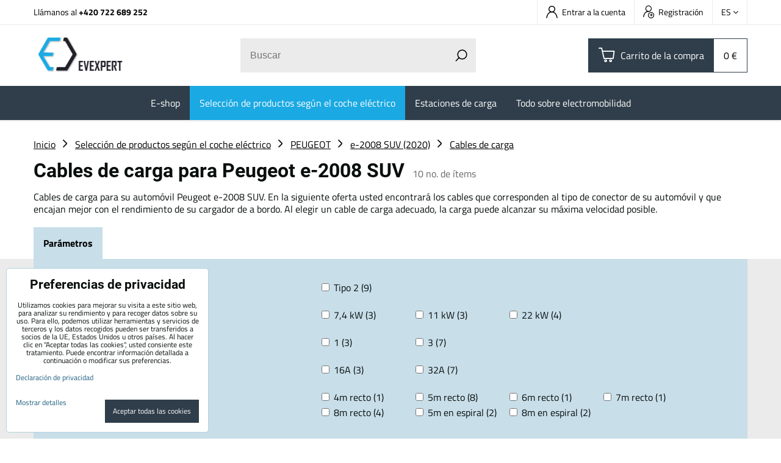

--- FILE ---
content_type: text/html; charset=UTF-8
request_url: https://www.evexpert.es/c/product-selection-by-electric-car/peugeot/e-2008-suv/charging-cables
body_size: 17101
content:
<!DOCTYPE html>
<html lang="es" class="no-js" data-lssid="02ae65da6b82">
    <head>
        <meta charset="utf-8">
                <title>Cables de carga para su coche eléctrico Peugeot e-2008 SUV</title>
                    <meta name="description" content="Cables de carga para su coche eléctrico Peugeot e-2008 SUV">
                <meta http-equiv="X-UA-Compatible" content="IE=edge,chrome=1">
	<meta name="MobileOptimized" content="width">
        <meta name="viewport" content="width=device-width,minimum-scale=1.0">
         
<script data-privacy-group="script">
var FloxSettings = {
'cartItems': {},'cartProducts': {},'cartType': "slider",'loginType': "slider",'regformType': "slider",'langVer': "" 
}; 
 
</script>
<script data-privacy-group="script">
FloxSettings.img_size = { 'min': "50x50",'small': "120x120",'medium': "440x440",'large': "800x800",'max': "1600x1600",'product_antn': "440x440",'product_detail': "800x800" };
</script>
    <template id="privacy_iframe_info">
    <div class="floxIframeBlockedInfo" data-func-text="Funcional" data-analytic-text="Analítica" data-ad-text="Marketing" data-nosnippet="1">
    <div class="floxIframeBlockedInfo__common">
        <div class="likeH3">Las opciones de privacidad bloquean los contenidos externos</div>
        <p>¿Desea cargar contenido externo?</p>
    </div>
    <div class="floxIframeBlockedInfo__youtube">
        <div class="likeH3">Los vídeos de Youtube están bloqueados por las opciones de privacidad</div>
        <p>¿Quieres cargar el vídeo de Youtube?</p>
    </div>
    <div class="floxIframeBlockedInfo__buttons">
        <button class="button floxIframeBlockedInfo__once">Permitir una vez</button>
        <button class="button floxIframeBlockedInfo__always" >Permitir siempre - estar de acuerdo con el tipo de cookie: </button>
    </div>
    <a class="floxIframeBlockedLink__common" href=""><i class="fa fa-external-link"></i> Abrir el contenido en una ventana nueva</a>
    <a class="floxIframeBlockedLink__youtube" href=""><i class="fa fa-external-link"></i> Abrir el vídeo en una ventana nueva</a>
</div>
</template>
<script type="text/javascript" data-privacy-group="script">
FloxSettings.options={},FloxSettings.options.MANDATORY=1,FloxSettings.options.FUNC=2,FloxSettings.options.ANALYTIC=4,FloxSettings.options.AD=8;
FloxSettings.options.fullConsent=15;FloxSettings.options.maxConsent=15;FloxSettings.options.consent=0,localStorage.getItem("floxConsent")&&(FloxSettings.options.consent=parseInt(localStorage.getItem("floxConsent")));FloxSettings.options.sync=1;FloxSettings.google_consent2_options={},FloxSettings.google_consent2_options.AD_DATA=1,FloxSettings.google_consent2_options.AD_PERSON=2;FloxSettings.google_consent2_options.consent=-1,localStorage.getItem("floxGoogleConsent2")&&(FloxSettings.google_consent2_options.consent=parseInt(localStorage.getItem("floxGoogleConsent2")));const privacyIsYoutubeUrl=function(e){return e.includes("youtube.com/embed")||e.includes("youtube-nocookie.com/embed")},privacyIsGMapsUrl=function(e){return e.includes("google.com/maps/embed")||/maps\.google\.[a-z]{2,3}\/maps/i.test(e)},privacyGetPrivacyGroup=function(e){var t="";if(e.getAttribute("data-privacy-group")?t=e.getAttribute("data-privacy-group"):e.closest("*[data-privacy-group]")&&(t=e.closest("*[data-privacy-group]").getAttribute("data-privacy-group")),"IFRAME"===e.tagName){let r=e.src||"";privacyIsYoutubeUrl(r)&&(e.setAttribute("data-privacy-group","func"),t="func"),privacyIsGMapsUrl(r)&&(e.setAttribute("data-privacy-group","func"),t="func")}return"regular"===t&&(t="script"),t},privacyBlockScriptNode=function(e){e.type="javascript/blocked";let t=function(r){"javascript/blocked"===e.getAttribute("type")&&r.preventDefault(),e.removeEventListener("beforescriptexecute",t)};e.addEventListener("beforescriptexecute",t)},privacyHandleScriptTag=function(e){let t=privacyGetPrivacyGroup(e);if(t){if("script"===t)return;"mandatory"===t||"func"===t&&FloxSettings.options.consent&FloxSettings.options.FUNC||"analytic"===t&&FloxSettings.options.consent&FloxSettings.options.ANALYTIC||"ad"===t&&FloxSettings.options.consent&FloxSettings.options.AD||privacyBlockScriptNode(e)}else FloxSettings.options.allow_unclassified||privacyBlockScriptNode(e)},privacyShowPlaceholder=function(e){let t=privacyGetPrivacyGroup(e);var r=document.querySelector("#privacy_iframe_info").content.cloneNode(!0),i=r.querySelector(".floxIframeBlockedInfo__always");i.textContent=i.textContent+r.firstElementChild.getAttribute("data-"+t+"-text"),r.firstElementChild.setAttribute("data-"+t,"1"),r.firstElementChild.removeAttribute("data-func-text"),r.firstElementChild.removeAttribute("data-analytic-text"),r.firstElementChild.removeAttribute("data-ad-text");let o=e.parentNode.classList.contains("blockYoutube");if(e.style.height){let a=e.style.height,c=e.style.width;e.setAttribute("data-privacy-style-height",a),r.firstElementChild.style.setProperty("--iframe-h",a),r.firstElementChild.style.setProperty("--iframe-w",c),e.style.height="0"}else if(e.getAttribute("height")){let n=e.getAttribute("height").replace("px",""),l=e.getAttribute("width").replace("px","");e.setAttribute("data-privacy-height",n),n.includes("%")?r.firstElementChild.style.setProperty("--iframe-h",n):r.firstElementChild.style.setProperty("--iframe-h",n+"px"),l.includes("%")?r.firstElementChild.style.setProperty("--iframe-w",l):r.firstElementChild.style.setProperty("--iframe-w",l+"px"),e.setAttribute("height",0)}else if(o&&e.parentNode.style.maxHeight){let s=e.parentNode.style.maxHeight,p=e.parentNode.style.maxWidth;r.firstElementChild.style.setProperty("--iframe-h",s),r.firstElementChild.style.setProperty("--iframe-w",p)}let u=e.getAttribute("data-privacy-src")||"";privacyIsYoutubeUrl(u)?(r.querySelector(".floxIframeBlockedInfo__common").remove(),r.querySelector(".floxIframeBlockedLink__common").remove(),r.querySelector(".floxIframeBlockedLink__youtube").setAttribute("href",u.replace("/embed/","/watch?v="))):u?(r.querySelector(".floxIframeBlockedInfo__youtube").remove(),r.querySelector(".floxIframeBlockedLink__youtube").remove(),r.querySelector(".floxIframeBlockedLink__common").setAttribute("href",u)):(r.querySelector(".floxIframeBlockedInfo__once").remove(),r.querySelector(".floxIframeBlockedInfo__youtube").remove(),r.querySelector(".floxIframeBlockedLink__youtube").remove(),r.querySelector(".floxIframeBlockedLink__common").remove(),r.querySelector(".floxIframeBlockedInfo__always").classList.add("floxIframeBlockedInfo__always--reload")),e.parentNode.insertBefore(r,e.nextSibling),o&&e.parentNode.classList.add("blockYoutube--blocked")},privacyHidePlaceholderIframe=function(e){var t=e.nextElementSibling;if(t&&t.classList.contains("floxIframeBlockedInfo")){let r=e.parentNode.classList.contains("blockYoutube");r&&e.parentNode.classList.remove("blockYoutube--blocked"),e.getAttribute("data-privacy-style-height")?e.style.height=e.getAttribute("data-privacy-style-height"):e.getAttribute("data-privacy-height")?e.setAttribute("height",e.getAttribute("data-privacy-height")):e.classList.contains("invisible")&&e.classList.remove("invisible"),t.remove()}},privacyBlockIframeNode=function(e){var t=e.src||"";""===t&&e.getAttribute("data-src")&&(t=e.getAttribute("data-src")),e.setAttribute("data-privacy-src",t),e.removeAttribute("src"),!e.classList.contains("floxNoPrivacyPlaceholder")&&(!e.style.width||parseInt(e.style.width)>200)&&(!e.getAttribute("width")||parseInt(e.getAttribute("width"))>200)&&(!e.style.height||parseInt(e.style.height)>200)&&(!e.getAttribute("height")||parseInt(e.getAttribute("height"))>200)&&(!e.style.display||"none"!==e.style.display)&&(!e.style.visibility||"hidden"!==e.style.visibility)&&privacyShowPlaceholder(e)},privacyHandleIframeTag=function(e){let t=privacyGetPrivacyGroup(e);if(t){if("script"===t||"mandatory"===t)return;if("func"===t&&FloxSettings.options.consent&FloxSettings.options.FUNC)return;if("analytic"===t&&FloxSettings.options.consent&FloxSettings.options.ANALYTIC||"ad"===t&&FloxSettings.options.consent&FloxSettings.options.AD)return;privacyBlockIframeNode(e)}else{if(FloxSettings.options.allow_unclassified)return;privacyBlockIframeNode(e)}},privacyHandleYoutubeGalleryItem=function(e){if(!(FloxSettings.options.consent&FloxSettings.options.FUNC)){var t=e.closest(".gallery").getAttribute("data-preview-height"),r=e.getElementsByTagName("img")[0],i=r.getAttribute("src").replace(t+"/"+t,"800/800");r.classList.contains("flox-lazy-load")&&(i=r.getAttribute("data-src").replace(t+"/"+t,"800/800")),e.setAttribute("data-href",e.getAttribute("href")),e.setAttribute("href",i),e.classList.replace("ytb","ytbNoConsent")}},privacyBlockPrivacyElementNode=function(e){e.classList.contains("floxPrivacyPlaceholder")?(privacyShowPlaceholder(e),e.classList.add("invisible")):e.style.display="none"},privacyHandlePrivacyElementNodes=function(e){let t=privacyGetPrivacyGroup(e);if(t){if("script"===t||"mandatory"===t)return;if("func"===t&&FloxSettings.options.consent&FloxSettings.options.FUNC)return;if("analytic"===t&&FloxSettings.options.consent&FloxSettings.options.ANALYTIC||"ad"===t&&FloxSettings.options.consent&FloxSettings.options.AD)return;privacyBlockPrivacyElementNode(e)}else{if(FloxSettings.options.allow_unclassified)return;privacyBlockPrivacyElementNode(e)}};function privacyLoadScriptAgain(e){var t=document.getElementsByTagName("head")[0],r=document.createElement("script");r.src=e.getAttribute("src"),t.appendChild(r),e.parentElement.removeChild(e)}function privacyExecuteScriptAgain(e){var t=document.getElementsByTagName("head")[0],r=document.createElement("script");r.textContent=e.textContent,t.appendChild(r),e.parentElement.removeChild(e)}function privacyEnableScripts(){document.querySelectorAll('script[type="javascript/blocked"]').forEach(e=>{let t=privacyGetPrivacyGroup(e);(FloxSettings.options.consent&FloxSettings.options.ANALYTIC&&t.includes("analytic")||FloxSettings.options.consent&FloxSettings.options.AD&&t.includes("ad")||FloxSettings.options.consent&FloxSettings.options.FUNC&&t.includes("func"))&&(e.getAttribute("src")?privacyLoadScriptAgain(e):privacyExecuteScriptAgain(e))})}function privacyEnableIframes(){document.querySelectorAll("iframe[data-privacy-src]").forEach(e=>{let t=privacyGetPrivacyGroup(e);if(!(FloxSettings.options.consent&FloxSettings.options.ANALYTIC&&t.includes("analytic")||FloxSettings.options.consent&FloxSettings.options.AD&&t.includes("ad")||FloxSettings.options.consent&FloxSettings.options.FUNC&&t.includes("func")))return;privacyHidePlaceholderIframe(e);let r=e.getAttribute("data-privacy-src");e.setAttribute("src",r),e.removeAttribute("data-privacy-src")})}function privacyEnableYoutubeGalleryItems(){FloxSettings.options.consent&FloxSettings.options.FUNC&&(document.querySelectorAll(".ytbNoConsent").forEach(e=>{e.setAttribute("href",e.getAttribute("data-href")),e.classList.replace("ytbNoConsent","ytb")}),"function"==typeof initGalleryPlugin&&initGalleryPlugin())}function privacyEnableBlockedContent(e,t){document.querySelectorAll(".floxCaptchaCont").length&&(e&FloxSettings.options.FUNC)!=(t&FloxSettings.options.FUNC)?window.location.reload():(privacyEnableScripts(),privacyEnableIframes(),privacyEnableYoutubeGalleryItems(),"function"==typeof FloxSettings.privacyEnableScriptsCustom&&FloxSettings.privacyEnableScriptsCustom())}
function privacyUpdateConsent(){ FloxSettings.gtm&&(gtag("consent","update",{ad_storage:FloxSettings.options.consent&FloxSettings.options.AD?"granted":"denied",analytics_storage:FloxSettings.options.consent&FloxSettings.options.ANALYTIC?"granted":"denied",functionality_storage:FloxSettings.options.consent&FloxSettings.options.FUNC?"granted":"denied",personalization_storage:FloxSettings.options.consent&FloxSettings.options.FUNC?"granted":"denied",security_storage:FloxSettings.options.consent&FloxSettings.options.FUNC?"granted":"denied",ad_user_data:FloxSettings.google_consent2_options.consent>-1&&FloxSettings.google_consent2_options.consent&FloxSettings.google_consent2_options.AD_DATA?"granted":"denied",ad_personalization:FloxSettings.google_consent2_options.consent>-1&&FloxSettings.google_consent2_options.consent&FloxSettings.google_consent2_options.AD_PERSON?"granted":"denied"}),dataLayer.push({cookie_consent:{marketing:FloxSettings.options.consent&FloxSettings.options.AD?"granted":"denied",analytics:FloxSettings.options.consent&FloxSettings.options.ANALYTIC?"granted":"denied"},event:"cookie_consent"}));if(FloxSettings.sklik&&FloxSettings.sklik.active){var e={rtgId:FloxSettings.sklik.seznam_retargeting_id,consent:FloxSettings.options.consent&&FloxSettings.options.consent&FloxSettings.options.ANALYTIC?1:0};"category"===FloxSettings.sklik.pageType?(e.category=FloxSettings.sklik.category,e.pageType=FloxSettings.sklik.pageType):"offerdetail"===FloxSettings.sklik.pagetype&&(e.itemId=FloxSettings.sklik.itemId,e.pageType=FloxSettings.sklik.pageType),window.rc&&window.rc.retargetingHit&&window.rc.retargetingHit(e)}"function"==typeof loadCartFromLS&&"function"==typeof saveCartToLS&&(loadCartFromLS(),saveCartToLS());}
const observer=new MutationObserver(e=>{e.forEach(({addedNodes:e})=>{e.forEach(e=>{if(FloxSettings.options.consent!==FloxSettings.options.maxConsent){if(1===e.nodeType&&"SCRIPT"===e.tagName)return privacyHandleScriptTag(e);if(1===e.nodeType&&"IFRAME"===e.tagName)return privacyHandleIframeTag(e);if(1===e.nodeType&&"A"===e.tagName&&e.classList.contains("ytb"))return privacyHandleYoutubeGalleryItem(e);if(1===e.nodeType&&"SCRIPT"!==e.tagName&&"IFRAME"!==e.tagName&&e.classList.contains("floxPrivacyElement"))return privacyHandlePrivacyElementNodes(e)}1===e.nodeType&&(e.classList.contains("mainPrivacyModal")||e.classList.contains("mainPrivacyBar"))&&(FloxSettings.options.consent>0&&!FloxSettings.options.forceShow&&-1!==FloxSettings.google_consent2_options.consent?e.style.display="none":FloxSettings.options.consent>0&&-1===FloxSettings.google_consent2_options.consent?e.classList.add("hideBWConsentOptions"):-1!==FloxSettings.google_consent2_options.consent&&e.classList.add("hideGC2ConsentOptions"))})})});observer.observe(document.documentElement,{childList:!0,subtree:!0}),document.addEventListener("DOMContentLoaded",function(){observer.disconnect()});const createElementBackup=document.createElement;document.createElement=function(...e){if("script"!==e[0].toLowerCase())return createElementBackup.bind(document)(...e);let n=createElementBackup.bind(document)(...e);return n.setAttribute("data-privacy-group","script"),n};
</script>

<meta name="referrer" content="no-referrer-when-downgrade">


<link rel="canonical" href="https://www.evexpert.es/c/product-selection-by-electric-car/peugeot/e-2008-suv/charging-cables">
    

<style itemscope itemtype="https://schema.org/WebPage" itemref="p1a p1b p1c"></style> 
<meta id="p1a" itemprop="name" content="Cables de carga para su coche eléctrico Peugeot e-2008 SUV">
<meta id="p1b" itemprop="description" content="Cables de carga para su coche eléctrico Peugeot e-2008 SUV">  
<meta property="og:title" content="Cables de carga para su coche eléctrico Peugeot e-2008 SUV">

<meta property="og:url" content="https://www.evexpert.es/c/product-selection-by-electric-car/peugeot/e-2008-suv/charging-cables">
<meta property="og:description" content="Cables de carga para su coche eléctrico Peugeot e-2008 SUV">

<meta name="twitter:card" content="summary_large_image">
<meta name="twitter:title" content="Cables de carga para su coche eléctrico Peugeot e-2008 SUV">
<meta name="twitter:description" content="Cables de carga para su coche eléctrico Peugeot e-2008 SUV">


    <meta property="og:type" content="website">
                        <meta id="p1c" itemprop="image" content="https://www.evexpert.es/resize/e/440/440/files/graphics-products/ans-cables/ans-t2-cable-orez.jpg">        
        <meta property="og:image" content="https://www.evexpert.es/resize/e/1200/630/files/graphics-products/ans-cables/ans-t2-cable-orez.jpg"> 
        <meta name="twitter:image" content="https://www.evexpert.es/resize/e/1200/630/files/graphics-products/ans-cables/ans-t2-cable-orez.jpg">        
        <link href="https://www.evexpert.es/resize/e/440/440/files/graphics-products/ans-cables/ans-t2-cable-orez.jpg" rel="previewimage">  
    
<link rel="alternate" type="application/rss+xml" title="Canal RSS para www.evexpert.es" href="/e/rss/news">

<link rel="dns-prefetch" href="https://www.byznysweb.cz">
<link rel="preconnect" href="https://www.byznysweb.cz/" crossorigin>
<style type="text/css">
            

@font-face {
  font-family: 'Dosis';
  font-style: normal;
  font-display: swap;
  font-weight: 400;
  src: local(''),
       url('https://www.byznysweb.cz/templates/bw-fonts/dosis-v27-latin-ext_latin-regular.woff2') format('woff2'),
       url('https://www.byznysweb.cz/templates/bw-fonts/dosis-v27-latin-ext_latin-regular.woff') format('woff');
}
/* dosis-700 - latin-ext_latin */
@font-face {
  font-family: 'Dosis';
  font-style: normal;
  font-weight: 700;
  src: local(''),
       url('https://www.byznysweb.cz/templates/bw-fonts/dosis-v27-latin-ext_latin-700.woff2') format('woff2'), /* Chrome 26+, Opera 23+, Firefox 39+ */
       url('https://www.byznysweb.cz/templates/bw-fonts/dosis-v27-latin-ext_latin-700.woff') format('woff'); /* Chrome 6+, Firefox 3.6+, IE 9+, Safari 5.1+ */
}


@font-face {
  font-family: 'Roboto';
  font-style: normal;
  font-display: swap;
  font-weight: 400;
  src: local(''),
       url('https://www.byznysweb.cz/templates/bw-fonts/roboto-v30-latin-ext_latin-regular.woff2') format('woff2'),
       url('https://www.byznysweb.cz/templates/bw-fonts/roboto-v30-latin-ext_latin-regular.woff') format('woff');
}


@font-face {
  font-family: 'Roboto';
  font-style: normal;
  font-display: swap;
  font-weight: 700;
  src: local(''),
       url('https://www.byznysweb.cz/templates/bw-fonts/roboto-v30-latin-ext_latin-700.woff2') format('woff2'),
       url('https://www.byznysweb.cz/templates/bw-fonts/roboto-v30-latin-ext_latin-700.woff') format('woff');
}

@font-face {
  font-family: 'Titillium Web';
  font-style: normal;
  font-display: swap;
  font-weight: 400;
  src: local(''),
       url('https://www.byznysweb.cz/templates/bw-fonts/titillium-web-v15-latin-ext_latin-regular.woff2') format('woff2'),
       url('https://www.byznysweb.cz/templates/bw-fonts/titillium-web-v15-latin-ext_latin-regular.woff') format('woff');
}


@font-face {
  font-family: 'Titillium Web';
  font-style: normal;
  font-display: swap;
  font-weight: 700;
  src: local(''),
       url('https://www.byznysweb.cz/templates/bw-fonts/titillium-web-v15-latin-ext_latin-700.woff2') format('woff2'),
       url('https://www.byznysweb.cz/templates/bw-fonts/titillium-web-v15-latin-ext_latin-700.woff') format('woff');
}
</style>

<link rel="preload" href="/erp-templates/skins/flat/universal/fonts/fontawesome-webfont.woff2" as="font" type="font/woff2" crossorigin>
<link href="/erp-templates/260116130552/universal.css" rel="stylesheet" type="text/css" media="all">  




  
<script data-privacy-group="regular">
    window.dataLayer = window.dataLayer || [];
    function gtag(){ dataLayer.push(arguments); }
    if(FloxSettings.options) {
        if(FloxSettings.options.consent) {
          gtag('consent', 'default', {
              'ad_storage': (FloxSettings.options.consent & FloxSettings.options.AD)?'granted':'denied',
              'analytics_storage': (FloxSettings.options.consent & FloxSettings.options.ANALYTIC)?'granted':'denied',
              'functionality_storage': (FloxSettings.options.consent & FloxSettings.options.FUNC)?'granted':'denied',
              'personalization_storage': (FloxSettings.options.consent & FloxSettings.options.FUNC)?'granted':'denied',
              'security_storage': (FloxSettings.options.consent & FloxSettings.options.FUNC)?'granted':'denied',
              'ad_user_data': ((FloxSettings.google_consent2_options.consent > -1) && FloxSettings.google_consent2_options.consent & FloxSettings.google_consent2_options.AD_DATA)?'granted':'denied',
              'ad_personalization': ((FloxSettings.google_consent2_options.consent > -1) && FloxSettings.google_consent2_options.consent & FloxSettings.google_consent2_options.AD_PERSON)?'granted':'denied'              
          });
          dataLayer.push({ 'cookie_consent': {
            'marketing': (FloxSettings.options.consent & FloxSettings.options.AD)?'granted':'denied',
            'analytics': (FloxSettings.options.consent & FloxSettings.options.ANALYTIC)?'granted':'denied'
          } });
        } else {
          gtag('consent', 'default', {
              'ad_storage': 'denied',
              'analytics_storage': 'denied',
              'functionality_storage': 'denied',
              'personalization_storage': 'denied',
              'security_storage': 'denied',
              'ad_user_data': 'denied',
              'ad_personalization': 'denied'
          });      
          dataLayer.push({ 'cookie_consent': {
            'marketing': 'denied',
            'analytics': 'denied'
            } 
          });    
        }    
    }
    
    dataLayer.push({
        'pageType' : 'category',
        'value': '0',
        'currency': 'EUR',
        'contentIds': []
            });
 
    FloxSettings.currency = 'EUR';
    FloxSettings.gtm = { 'init': true, 'container_id': 'GTM-NSRC2P3', 'page_type': 'category' };
    </script>

    <!-- Google Tag Manager HEAD -->
<script data-privacy-group="regular">(function(w,d,s,l,i){w[l]=w[l]||[];w[l].push({'gtm.start':
new Date().getTime(),event:'gtm.js'});var f=d.getElementsByTagName(s)[0],
j=d.createElement(s),dl=l!='dataLayer'?'&l='+l:'';j.async=true;j.src=
'//www.googletagmanager.com/gtm.js?id='+i+dl;f.parentNode.insertBefore(j,f);
})(window,document,'script','dataLayer','GTM-NSRC2P3');</script>
 
<script data-privacy-group="mandatory">
    FloxSettings.trackerData = {
                    'cartIds': []
            };
    </script> 
    <link rel="shortcut icon" href="/files/ev-expert/favicon-09.png">
    <link rel="icon" href="/files/ev-expert/favicon-09.png?refresh" type="image/x-icon">

		<link rel="stylesheet" href="/templates/flat/style.css?v260116130552">
		<link rel="stylesheet" href="/templates/flat/icofont/style.css">
</head>
<body class="">
    
    <noscript class="noprint">
        <div id="noscript">
            Javascript no está soportada / desactivado por este navegador. Para ver esta página ya que está destinado a aparecer por favor, utilizar un navegador habilitado para JavaScript.
            <br>Ayuda:<a href="https://www.enable-javascript.com/" target="_blank">Enable-Javascript.com</a>.
        </div>
    </noscript>
    
    <div class="oCont remodal-bg">
                <header class="logo_bar_top noprint">
            
			
<div class="headertop">
	<div class="iCont flex">
		                        <div id="box-id-top_contact" class="pagebox">
                                                            <div  id="block-1126" class="blockText box blockTextRight">
	                            	    	<div class="userHTMLContent">
		    
		<p>Llámanos al <strong><a href="tel:+420722689252" target="_blank">+420 722 689 252</a></strong></p>
	</div>

    	</div>

                             
            </div> 
    
		<div class="headertopRight ml-a flex">
			<div class="htacc rl-hide">
				<ul class="intopheader">
            <li><a class="sliderLoginActivator" href="/e/login"><span class="evicon eicn-user"></span> Entrar a la cuenta</a></li> 
                <li><a class="sliderRegisterActivator" href="/e/account/register"><span class="evicon eicn-users-add"></span> Registración</a></li>
    </ul>

			</div>
			<div class="htflags">
				    <div class="headerFlagsCont">
		<div class="currentFlag"><span class="currentFlagTitle">ES</span> <i class="fa fa-angle-down" aria-hidden="true"></i></div>
		<div class="headerFlagsPop">
						<a class="headerFlagLink " href="https://www.evexpert.eu">
				
                <span class="headerFlagLinkTitle">EU</span>
            </a>
						<a class="headerFlagLink " href="/de">
				
                <span class="headerFlagLinkTitle">DE</span>
            </a>
						<a class="headerFlagLink " href="https://www.evexpert.cz">
				
                <span class="headerFlagLinkTitle">CZ</span>
            </a>
						<a class="headerFlagLink " href="https://www.evexpert.sk">
				
                <span class="headerFlagLinkTitle">SK</span>
            </a>
						<a class="headerFlagLink flagLinkCurent" href="https://www.evexpert.es">
				
                <span class="headerFlagLinkTitle">ES</span>
            </a>
					</div>
	</div>

			</div>
		</div>
	</div>
</div>
<div class="headermain">
	<div class="iCont headermainCont flex f-wrap m-f-nw ai-c">
		<div class="hlogo">
			<a class="imglogo" href="/"><img src="/files/design/loga/logo.png" template-warning="file not static!" alt="Logotipo"></a>		</div>
		<div class="hsearch">
			    <form action="/e/search" method="get" class="siteSearchForm">
        <div class="siteSearchCont">
            <label> 
                <span>Buscar</span>
                <input data-pages="Páginas" data-products="Productos" data-categories="Categorías" data-news="Novedades" data-brands="Fabricante"
                       class="siteSearchInput" id="small-search" 
                       placeholder="Buscar" name="word" type="text" value=""></label>
                <button type="submit"><span class="invisible">Búsqueda</span><i class="fa fa-search"></i></button>
        </div>
            </form>

		</div>
		<div class="hactions flex ai-c">
			<div class="haction m-hide">
				<a href="/e/search" class="hactionlink searchactivator" title="Buscar">
					<span class="evicon eicn-search"></span>
				</a>
			</div>
			<div class="haction hacc l-hide">
									<a href="/e/login" class="hactionlink sliderLoginActivator" title="Entrar a la cuenta">
						<span class="evicon eicn-user"></span>
					</a>
							</div>
			<div class="haction hcart">
				            
            <a class="smallCart  sliderCartActivator" href="/e/cart/index">
            <span class="evicon eicn-cart"></span>
            <span class="smallCartTitleText rl-hide">Carrito de la compra</span>
			<div class="smallCartTotalCont rm-hide">
				<span class="smallCartTotal smallCartPrice">0 €</span>
			</div>
			<span class="smallCartItems inmaction buttonCartInvisible invisible">0</span>
        </a>
    
			</div>
			<div class="haction l-hide">
				<a href="#" class="menuactivator hactionlink">
					<i class="fa fa-bars" aria-hidden="true"></i>
				</a>
			</div>
		</div>
	</div>
	<div class="hmenu rl-hide">
		<div class="iCont">
			<div id="box-id-mainnav" class="pagebox">
                                                        
<nav class="mainmenu custommainmenu">
	<ul class="mainmenuitems">
											
																																			
						<li class="mmenuItem">
				<a class="mmenuLink" href="/c/e-shop">
										<span>E-shop</span>
											<i class="custommenusubactivator menuChevron fa fa-angle-down l-hide"></i>
									</a>
									<ul class="cmgroupsub">
								<li class="msubMenuItem level1 ">
															<a href="/c/e-shop/cargadores-portatiles" class="msubMenuLinkImg rl-hide">
						<img class="cgroupImage"
						src="/resize/e/70/70/files/design/ikonky/ikonky---eshop/velke---bez-popisku/prenosne-nabijeci-stanice.jpg" alt="Cargadores portátiles">
					</a>
										<div class="msubMenuItemInner">
											<a href="/c/e-shop/cargadores-portatiles" class="msubMenuLink">
							Cargadores portátiles						</a>
																</div>
									</li>
								<li class="msubMenuItem level1 ">
															<a href="/c/e-shop/estaciones-de-carga" class="msubMenuLinkImg rl-hide">
						<img class="cgroupImage"
						src="/resize/e/70/70/files/design/ikonky/ikonky---eshop/velke---bez-popisku/ac-nabijeci-stanice.jpg" alt="Estación de carga de CA para coches eléctricos con una potencia de hasta 2x22 kW">
					</a>
										<div class="msubMenuItemInner">
											<a href="/c/e-shop/estaciones-de-carga" class="msubMenuLink">
							Estaciones de carga en CA						</a>
																</div>
									</li>
								<li class="msubMenuItem level1 ">
															<a href="/c/e-shop/cargadores-rapidos-de-cc" class="msubMenuLinkImg rl-hide">
						<img class="cgroupImage"
						src="/resize/e/70/70/files/design/ikonky/ikonky---eshop/velke---bez-popisku/dc-nabijeci-stanice.jpg" alt="Cargadores rápidos en CC de EV Expert">
					</a>
										<div class="msubMenuItemInner">
											<a href="/c/e-shop/cargadores-rapidos-de-cc" class="msubMenuLink">
							Cargadores rápidos en CC 						</a>
																</div>
									</li>
								<li class="msubMenuItem level1 ">
															<a href="/c/e-shop/cables-de-carga-para-autos-electricos" class="msubMenuLinkImg rl-hide">
						<img class="cgroupImage"
						src="/resize/e/70/70/files/design/ikonky/ikonky---eshop/velke---bez-popisku/nabijeci-kabely.jpg" alt="Cables de carga para coches eléctricos | Mejor precio y calidad">
					</a>
										<div class="msubMenuItemInner">
											<a href="/c/e-shop/cables-de-carga-para-autos-electricos" class="msubMenuLink">
							Cables de carga						</a>
																</div>
									</li>
								<li class="msubMenuItem level1 ">
															<a href="/c/e-shop/adaptadores-de-carga" class="msubMenuLinkImg rl-hide">
						<img class="cgroupImage"
						src="/resize/e/70/70/files/design/ikonky/ikonky---eshop/velke---bez-popisku/adaptery-t1---t22021-05-10-15-00-23.jpg" alt="Adaptadores del tipo 2 al tipo 1 y viceversa para su coche eléctrico">
					</a>
										<div class="msubMenuItemInner">
											<a href="/c/e-shop/adaptadores-de-carga" class="msubMenuLink">
							Adaptador EV Tipo 1 & Tipo 2						</a>
																</div>
									</li>
								<li class="msubMenuItem level1 ">
															<a href="/c/e-shop/adaptadores-schuko-y-cee" class="msubMenuLinkImg rl-hide">
						<img class="cgroupImage"
						src="/resize/e/70/70/files/design/ikonky/ikonky---eshop/velke---bez-popisku/nabijeci-adaptery-t1---t2.jpg" alt="">
					</a>
										<div class="msubMenuItemInner">
											<a href="/c/e-shop/adaptadores-schuko-y-cee" class="msubMenuLink">
							Adaptadores SCHUKO y CEE						</a>
																</div>
									</li>
								<li class="msubMenuItem level1 ">
															<a href="/c/e-shop/enchufes-y-tomas-de-carga" class="msubMenuLinkImg rl-hide">
						<img class="cgroupImage"
						src="/resize/e/70/70/files/design/ikonky/ikonky---eshop/big-nabijeci-konektory.jpg" alt="Enchufes y tomas de carga tipo 1 y tipo 2 para su vehículo eléctrico">
					</a>
										<div class="msubMenuItemInner">
											<a href="/c/e-shop/enchufes-y-tomas-de-carga" class="msubMenuLink">
							Enchufes y tomas de carga						</a>
																</div>
									</li>
								<li class="msubMenuItem level1 ">
															<a href="/c/e-shop/wiring-accesories-circuit-protection" class="msubMenuLinkImg rl-hide">
						<img class="cgroupImage"
						src="/resize/e/70/70/files/design/ikonky/ikonky---eshop/velke---bez-popisku/new-elektro-prislusenstvi.jpg" alt="Wiring accessories &amp; circuit protection">
					</a>
										<div class="msubMenuItemInner">
											<a href="/c/e-shop/wiring-accesories-circuit-protection" class="msubMenuLink">
							Accesorios de instalación						</a>
																</div>
									</li>
								<li class="msubMenuItem level1 last">
															<a href="/c/e-shop/accesorios-de-carga" class="msubMenuLinkImg rl-hide">
						<img class="cgroupImage"
						src="/resize/e/70/70/files/design/ikonky/ikonky---eshop/velke---bez-popisku/ruzne-prislusenstvi.jpg" alt="Accesorios de carga">
					</a>
										<div class="msubMenuItemInner">
											<a href="/c/e-shop/accesorios-de-carga" class="msubMenuLink">
							Accesorios de carga						</a>
																</div>
									</li>
							</ul>
							</li>
														
						
						<li class="mmenuItem">
				<a class="mmenuLink select" href="/c/product-selection-by-electric-car">
										<span>Selección de productos según el coche eléctrico</span>
									</a>
							</li>
														
																																			
						<li class="mmenuItem">
				<a class="mmenuLink" href="/estaciones-de-carga">
										<span>Estaciones de carga</span>
									</a>
							</li>
														
																																			
						<li class="mmenuItem">
				<a class="mmenuLink" href="/eshop1/centro-de-conocimiento">
										<span>Todo sobre electromobilidad</span>
											<i class="custommenusubactivator menuChevron fa fa-angle-down l-hide"></i>
									</a>
									<ul class="cmgroupsub">
								<li class="msubMenuItem level1 ">
															<a href="/eshop1/centro-de-conocimiento/recargas-en-ca-y-en-cc" class="msubMenuLinkImg rl-hide">
						<img class="cgroupImage"
						src="/resize/e/70/70/files/design/ikonky/ac-dc-nabijeni.png" alt="Recargas en CA y en CC">
					</a>
										<div class="msubMenuItemInner">
											<a href="/eshop1/centro-de-conocimiento/recargas-en-ca-y-en-cc" class="msubMenuLink">
							Recargas en CA y en CC						</a>
																</div>
									</li>
								<li class="msubMenuItem level1 ">
															<a href="/eshop1/centro-de-conocimiento/como-escoger-una-estacion-de-recarga-privada" class="msubMenuLinkImg rl-hide">
						<img class="cgroupImage"
						src="/resize/e/70/70/files/design/ikonky/podle-ceho-vybrat-nabijeci-stanici-pro-vas-elektomobil.png" alt="Cómo escoger una estación de recarga privada?">
					</a>
										<div class="msubMenuItemInner">
											<a href="/eshop1/centro-de-conocimiento/como-escoger-una-estacion-de-recarga-privada" class="msubMenuLink">
							Cómo escoger una estación de recarga privada?						</a>
																</div>
									</li>
								<li class="msubMenuItem level1 ">
															<a href="/eshop1/centro-de-conocimiento/costos-de-usar-un-coche-electrico-y-su-mantenimiento" class="msubMenuLinkImg rl-hide">
						<img class="cgroupImage"
						src="/resize/e/70/70/files/design/ikonky/naklady-na-provoz-a-udrzbu-elektomobilu.png" alt="Costos de usar un coche eléctrico y su mantenimiento">
					</a>
										<div class="msubMenuItemInner">
											<a href="/eshop1/centro-de-conocimiento/costos-de-usar-un-coche-electrico-y-su-mantenimiento" class="msubMenuLink">
							Costos de usar un coche eléctrico y su mantenimiento						</a>
																</div>
									</li>
								<li class="msubMenuItem level1 ">
															<a href="/eshop1/centro-de-conocimiento/red-de-estaciones-de-carga-en-espana-y-europa" class="msubMenuLinkImg rl-hide">
						<img class="cgroupImage"
						src="/resize/e/70/70/files/design/ikonky/kde-lze-nabijet-vas-elektovuz.png" alt="Red de estaciones de carga en Espaňa y Europa">
					</a>
										<div class="msubMenuItemInner">
											<a href="/eshop1/centro-de-conocimiento/red-de-estaciones-de-carga-en-espana-y-europa" class="msubMenuLink">
							Red de estaciones de carga en Espaňa y Europa						</a>
																</div>
									</li>
								<li class="msubMenuItem level1 ">
															<a href="/eshop1/centro-de-conocimiento/conectores-de-cables-de-carga" class="msubMenuLinkImg rl-hide">
						<img class="cgroupImage"
						src="/resize/e/70/70/files/design/ikonky/typy-konektoru-pro-nabijeni-ev-ve-svete.png" alt="Conectores de cables de carga">
					</a>
										<div class="msubMenuItemInner">
											<a href="/eshop1/centro-de-conocimiento/conectores-de-cables-de-carga" class="msubMenuLink">
							Conectores de cables de carga						</a>
																</div>
									</li>
								<li class="msubMenuItem level1 ">
															<a href="/eshop1/centro-de-conocimiento/baterias-de-coches-electricos" class="msubMenuLinkImg rl-hide">
						<img class="cgroupImage"
						src="/resize/e/70/70/files/design/ikonky/elektromobily-a-jejich-baterie.png" alt="Baterías de coches eléctricos">
					</a>
										<div class="msubMenuItemInner">
											<a href="/eshop1/centro-de-conocimiento/baterias-de-coches-electricos" class="msubMenuLink">
							Baterías de coches eléctricos						</a>
																</div>
									</li>
								<li class="msubMenuItem level1 ">
															<a href="/eshop1/centro-de-conocimiento/cargador-de-a-bordo" class="msubMenuLinkImg rl-hide">
						<img class="cgroupImage"
						src="/resize/e/70/70/files/design/ikonky/palubni-nabijecka-elektromobilu.png" alt="Cargador de a bordo">
					</a>
										<div class="msubMenuItemInner">
											<a href="/eshop1/centro-de-conocimiento/cargador-de-a-bordo" class="msubMenuLink">
							Cargador de a bordo						</a>
																</div>
									</li>
								<li class="msubMenuItem level1 ">
															<a href="/eshop1/centro-de-conocimiento/beneficios-para-coches-electricos-en-espana-y-en-europa" class="msubMenuLinkImg rl-hide">
						<img class="cgroupImage"
						src="/resize/e/70/70/files/design/ikonky/vyhody-pro-elektromobily-v-cr-a-v-evrope.png" alt="Beneficios para coches eléctricos en Espaňa y en Europa">
					</a>
										<div class="msubMenuItemInner">
											<a href="/eshop1/centro-de-conocimiento/beneficios-para-coches-electricos-en-espana-y-en-europa" class="msubMenuLink">
							Beneficios para coches eléctricos en Espaňa y en Europa						</a>
																</div>
									</li>
								<li class="msubMenuItem level1 last">
															<a href="/eshop1/centro-de-conocimiento/sistema-de-gestion-de-baterias" class="msubMenuLinkImg rl-hide">
						<img class="cgroupImage"
						src="/resize/e/70/70/files/design/ikonky/web-server.png" alt="Sistema de gestión de baterías">
					</a>
										<div class="msubMenuItemInner">
											<a href="/eshop1/centro-de-conocimiento/sistema-de-gestion-de-baterias" class="msubMenuLink">
							Sistema de gestión de baterías						</a>
																</div>
									</li>
							</ul>
							</li>
						</ul>
</nav>

                             
            </div>
			
		</div>
	</div>
</div>

<div class="mmenu mobileMenuCont l-hide">
	<div class="mmenuoverlay"></div>
	<div class="mobileMenuStatic mmenuCont">
		<div class="menuHeaderLine forMobile">
			Menú 
			<span class="closemenutoggler">×</span>
		</div>
		<div id="box-id-mainnav" class="pagebox">
                                                        
<nav class="mainmenu custommainmenu">
	<ul class="mainmenuitems">
											
																																			
						<li class="mmenuItem">
				<a class="mmenuLink" href="/c/e-shop">
										<span>E-shop</span>
											<i class="custommenusubactivator menuChevron fa fa-angle-down l-hide"></i>
									</a>
									<ul class="cmgroupsub">
								<li class="msubMenuItem level1 ">
															<a href="/c/e-shop/cargadores-portatiles" class="msubMenuLinkImg rl-hide">
						<img class="cgroupImage"
						src="/resize/e/70/70/files/design/ikonky/ikonky---eshop/velke---bez-popisku/prenosne-nabijeci-stanice.jpg" alt="Cargadores portátiles">
					</a>
										<div class="msubMenuItemInner">
											<a href="/c/e-shop/cargadores-portatiles" class="msubMenuLink">
							Cargadores portátiles						</a>
																</div>
									</li>
								<li class="msubMenuItem level1 ">
															<a href="/c/e-shop/estaciones-de-carga" class="msubMenuLinkImg rl-hide">
						<img class="cgroupImage"
						src="/resize/e/70/70/files/design/ikonky/ikonky---eshop/velke---bez-popisku/ac-nabijeci-stanice.jpg" alt="Estación de carga de CA para coches eléctricos con una potencia de hasta 2x22 kW">
					</a>
										<div class="msubMenuItemInner">
											<a href="/c/e-shop/estaciones-de-carga" class="msubMenuLink">
							Estaciones de carga en CA						</a>
																</div>
									</li>
								<li class="msubMenuItem level1 ">
															<a href="/c/e-shop/cargadores-rapidos-de-cc" class="msubMenuLinkImg rl-hide">
						<img class="cgroupImage"
						src="/resize/e/70/70/files/design/ikonky/ikonky---eshop/velke---bez-popisku/dc-nabijeci-stanice.jpg" alt="Cargadores rápidos en CC de EV Expert">
					</a>
										<div class="msubMenuItemInner">
											<a href="/c/e-shop/cargadores-rapidos-de-cc" class="msubMenuLink">
							Cargadores rápidos en CC 						</a>
																</div>
									</li>
								<li class="msubMenuItem level1 ">
															<a href="/c/e-shop/cables-de-carga-para-autos-electricos" class="msubMenuLinkImg rl-hide">
						<img class="cgroupImage"
						src="/resize/e/70/70/files/design/ikonky/ikonky---eshop/velke---bez-popisku/nabijeci-kabely.jpg" alt="Cables de carga para coches eléctricos | Mejor precio y calidad">
					</a>
										<div class="msubMenuItemInner">
											<a href="/c/e-shop/cables-de-carga-para-autos-electricos" class="msubMenuLink">
							Cables de carga						</a>
																</div>
									</li>
								<li class="msubMenuItem level1 ">
															<a href="/c/e-shop/adaptadores-de-carga" class="msubMenuLinkImg rl-hide">
						<img class="cgroupImage"
						src="/resize/e/70/70/files/design/ikonky/ikonky---eshop/velke---bez-popisku/adaptery-t1---t22021-05-10-15-00-23.jpg" alt="Adaptadores del tipo 2 al tipo 1 y viceversa para su coche eléctrico">
					</a>
										<div class="msubMenuItemInner">
											<a href="/c/e-shop/adaptadores-de-carga" class="msubMenuLink">
							Adaptador EV Tipo 1 & Tipo 2						</a>
																</div>
									</li>
								<li class="msubMenuItem level1 ">
															<a href="/c/e-shop/adaptadores-schuko-y-cee" class="msubMenuLinkImg rl-hide">
						<img class="cgroupImage"
						src="/resize/e/70/70/files/design/ikonky/ikonky---eshop/velke---bez-popisku/nabijeci-adaptery-t1---t2.jpg" alt="">
					</a>
										<div class="msubMenuItemInner">
											<a href="/c/e-shop/adaptadores-schuko-y-cee" class="msubMenuLink">
							Adaptadores SCHUKO y CEE						</a>
																</div>
									</li>
								<li class="msubMenuItem level1 ">
															<a href="/c/e-shop/enchufes-y-tomas-de-carga" class="msubMenuLinkImg rl-hide">
						<img class="cgroupImage"
						src="/resize/e/70/70/files/design/ikonky/ikonky---eshop/big-nabijeci-konektory.jpg" alt="Enchufes y tomas de carga tipo 1 y tipo 2 para su vehículo eléctrico">
					</a>
										<div class="msubMenuItemInner">
											<a href="/c/e-shop/enchufes-y-tomas-de-carga" class="msubMenuLink">
							Enchufes y tomas de carga						</a>
																</div>
									</li>
								<li class="msubMenuItem level1 ">
															<a href="/c/e-shop/wiring-accesories-circuit-protection" class="msubMenuLinkImg rl-hide">
						<img class="cgroupImage"
						src="/resize/e/70/70/files/design/ikonky/ikonky---eshop/velke---bez-popisku/new-elektro-prislusenstvi.jpg" alt="Wiring accessories &amp; circuit protection">
					</a>
										<div class="msubMenuItemInner">
											<a href="/c/e-shop/wiring-accesories-circuit-protection" class="msubMenuLink">
							Accesorios de instalación						</a>
																</div>
									</li>
								<li class="msubMenuItem level1 last">
															<a href="/c/e-shop/accesorios-de-carga" class="msubMenuLinkImg rl-hide">
						<img class="cgroupImage"
						src="/resize/e/70/70/files/design/ikonky/ikonky---eshop/velke---bez-popisku/ruzne-prislusenstvi.jpg" alt="Accesorios de carga">
					</a>
										<div class="msubMenuItemInner">
											<a href="/c/e-shop/accesorios-de-carga" class="msubMenuLink">
							Accesorios de carga						</a>
																</div>
									</li>
							</ul>
							</li>
														
						
						<li class="mmenuItem">
				<a class="mmenuLink select" href="/c/product-selection-by-electric-car">
										<span>Selección de productos según el coche eléctrico</span>
									</a>
							</li>
														
																																			
						<li class="mmenuItem">
				<a class="mmenuLink" href="/estaciones-de-carga">
										<span>Estaciones de carga</span>
									</a>
							</li>
														
																																			
						<li class="mmenuItem">
				<a class="mmenuLink" href="/eshop1/centro-de-conocimiento">
										<span>Todo sobre electromobilidad</span>
											<i class="custommenusubactivator menuChevron fa fa-angle-down l-hide"></i>
									</a>
									<ul class="cmgroupsub">
								<li class="msubMenuItem level1 ">
															<a href="/eshop1/centro-de-conocimiento/recargas-en-ca-y-en-cc" class="msubMenuLinkImg rl-hide">
						<img class="cgroupImage"
						src="/resize/e/70/70/files/design/ikonky/ac-dc-nabijeni.png" alt="Recargas en CA y en CC">
					</a>
										<div class="msubMenuItemInner">
											<a href="/eshop1/centro-de-conocimiento/recargas-en-ca-y-en-cc" class="msubMenuLink">
							Recargas en CA y en CC						</a>
																</div>
									</li>
								<li class="msubMenuItem level1 ">
															<a href="/eshop1/centro-de-conocimiento/como-escoger-una-estacion-de-recarga-privada" class="msubMenuLinkImg rl-hide">
						<img class="cgroupImage"
						src="/resize/e/70/70/files/design/ikonky/podle-ceho-vybrat-nabijeci-stanici-pro-vas-elektomobil.png" alt="Cómo escoger una estación de recarga privada?">
					</a>
										<div class="msubMenuItemInner">
											<a href="/eshop1/centro-de-conocimiento/como-escoger-una-estacion-de-recarga-privada" class="msubMenuLink">
							Cómo escoger una estación de recarga privada?						</a>
																</div>
									</li>
								<li class="msubMenuItem level1 ">
															<a href="/eshop1/centro-de-conocimiento/costos-de-usar-un-coche-electrico-y-su-mantenimiento" class="msubMenuLinkImg rl-hide">
						<img class="cgroupImage"
						src="/resize/e/70/70/files/design/ikonky/naklady-na-provoz-a-udrzbu-elektomobilu.png" alt="Costos de usar un coche eléctrico y su mantenimiento">
					</a>
										<div class="msubMenuItemInner">
											<a href="/eshop1/centro-de-conocimiento/costos-de-usar-un-coche-electrico-y-su-mantenimiento" class="msubMenuLink">
							Costos de usar un coche eléctrico y su mantenimiento						</a>
																</div>
									</li>
								<li class="msubMenuItem level1 ">
															<a href="/eshop1/centro-de-conocimiento/red-de-estaciones-de-carga-en-espana-y-europa" class="msubMenuLinkImg rl-hide">
						<img class="cgroupImage"
						src="/resize/e/70/70/files/design/ikonky/kde-lze-nabijet-vas-elektovuz.png" alt="Red de estaciones de carga en Espaňa y Europa">
					</a>
										<div class="msubMenuItemInner">
											<a href="/eshop1/centro-de-conocimiento/red-de-estaciones-de-carga-en-espana-y-europa" class="msubMenuLink">
							Red de estaciones de carga en Espaňa y Europa						</a>
																</div>
									</li>
								<li class="msubMenuItem level1 ">
															<a href="/eshop1/centro-de-conocimiento/conectores-de-cables-de-carga" class="msubMenuLinkImg rl-hide">
						<img class="cgroupImage"
						src="/resize/e/70/70/files/design/ikonky/typy-konektoru-pro-nabijeni-ev-ve-svete.png" alt="Conectores de cables de carga">
					</a>
										<div class="msubMenuItemInner">
											<a href="/eshop1/centro-de-conocimiento/conectores-de-cables-de-carga" class="msubMenuLink">
							Conectores de cables de carga						</a>
																</div>
									</li>
								<li class="msubMenuItem level1 ">
															<a href="/eshop1/centro-de-conocimiento/baterias-de-coches-electricos" class="msubMenuLinkImg rl-hide">
						<img class="cgroupImage"
						src="/resize/e/70/70/files/design/ikonky/elektromobily-a-jejich-baterie.png" alt="Baterías de coches eléctricos">
					</a>
										<div class="msubMenuItemInner">
											<a href="/eshop1/centro-de-conocimiento/baterias-de-coches-electricos" class="msubMenuLink">
							Baterías de coches eléctricos						</a>
																</div>
									</li>
								<li class="msubMenuItem level1 ">
															<a href="/eshop1/centro-de-conocimiento/cargador-de-a-bordo" class="msubMenuLinkImg rl-hide">
						<img class="cgroupImage"
						src="/resize/e/70/70/files/design/ikonky/palubni-nabijecka-elektromobilu.png" alt="Cargador de a bordo">
					</a>
										<div class="msubMenuItemInner">
											<a href="/eshop1/centro-de-conocimiento/cargador-de-a-bordo" class="msubMenuLink">
							Cargador de a bordo						</a>
																</div>
									</li>
								<li class="msubMenuItem level1 ">
															<a href="/eshop1/centro-de-conocimiento/beneficios-para-coches-electricos-en-espana-y-en-europa" class="msubMenuLinkImg rl-hide">
						<img class="cgroupImage"
						src="/resize/e/70/70/files/design/ikonky/vyhody-pro-elektromobily-v-cr-a-v-evrope.png" alt="Beneficios para coches eléctricos en Espaňa y en Europa">
					</a>
										<div class="msubMenuItemInner">
											<a href="/eshop1/centro-de-conocimiento/beneficios-para-coches-electricos-en-espana-y-en-europa" class="msubMenuLink">
							Beneficios para coches eléctricos en Espaňa y en Europa						</a>
																</div>
									</li>
								<li class="msubMenuItem level1 last">
															<a href="/eshop1/centro-de-conocimiento/sistema-de-gestion-de-baterias" class="msubMenuLinkImg rl-hide">
						<img class="cgroupImage"
						src="/resize/e/70/70/files/design/ikonky/web-server.png" alt="Sistema de gestión de baterías">
					</a>
										<div class="msubMenuItemInner">
											<a href="/eshop1/centro-de-conocimiento/sistema-de-gestion-de-baterias" class="msubMenuLink">
							Sistema de gestión de baterías						</a>
																</div>
									</li>
							</ul>
							</li>
						</ul>
</nav>

                             
            </div>
		
	</div>
</div>

        </header>
														
					                                    <div id="main" class="basic">
                <div class="iCont clear">
                    <div id="content" class="mainColumn">
        <div id="product-list-c6231" class="productList" 
     data-use-block="0" data-category-id="6231" data-category-title="Cables de carga"
     data-playlist-6231="0a17ad0f"     data-type="grid" 
     data-per-page="12" 
     data-pagination-limit="12" data-order-by="position" data-order-desc="0" 
     data-page="0" data-variant-filter="0" 
     data-continue-loading="10" 
     data-continue-loading-count="10"
      data-in-stock="0"     >
        <div class="boxNP">
					<div class="boxHeader boxRow">
				<ul class="breadcrumbs" itemscope itemtype="https://schema.org/BreadcrumbList">
    <li>
        <a href="/">
            <span>Inicio</span>
        </a>         
    </li>
        
        <li itemprop="itemListElement" itemscope itemtype="https://schema.org/ListItem">
            <i class="fa fa-caret-right"></i>
            <a href="/c/product-selection-by-electric-car" itemprop="item">
                <span itemprop="name">Selección de productos según el coche eléctrico</span>
            </a>
            <meta itemprop="position" content="1">            
        </li>
        
        <li itemprop="itemListElement" itemscope itemtype="https://schema.org/ListItem">
            <i class="fa fa-caret-right"></i>
            <a href="/c/product-selection-by-electric-car/peugeot" itemprop="item">
                <span itemprop="name">PEUGEOT</span>
            </a>
            <meta itemprop="position" content="2">            
        </li>
        
        <li itemprop="itemListElement" itemscope itemtype="https://schema.org/ListItem">
            <i class="fa fa-caret-right"></i>
            <a href="/c/product-selection-by-electric-car/peugeot/e-2008-suv" itemprop="item">
                <span itemprop="name">e-2008 SUV (2020)</span>
            </a>
            <meta itemprop="position" content="3">            
        </li>
        
        <li itemprop="itemListElement" itemscope itemtype="https://schema.org/ListItem">
            <i class="fa fa-caret-right"></i>
            <a href="/c/product-selection-by-electric-car/peugeot/e-2008-suv/charging-cables" itemprop="item">
                <span itemprop="name">Cables de carga</span>
            </a>
            <meta itemprop="position" content="4">            
        </li>
    </ul>
			</div>
		        			            <div class="productListTitleCont boxRow clear">
                                                            <h1 class="productListTitle">
                                                            Cables de carga para Peugeot e-2008 SUV
                                                    </h1>
                                         
                    <p class="productListCount">
                        <span class="productCount">10</span> 
                        <span class="productCountWord">no. de ítems</span>
                    </p>
                                                </div>
			            <div class="boxRow clear">                
                    
                    	<div class="userHTMLContent productListDescription">
		    
		<p>Cables de carga para su automóvil Peugeot e-2008 SUV. En la siguiente oferta usted encontrará los cables que corresponden al tipo de conector de su automóvil y que encajan mejor con el rendimiento de su cargador de a bordo. Al elegir un cable de carga adecuado, la carga puede alcanzar su máxima velocidad posible.</p>
	</div>
 
                            </div> 
            </div>
    
    
     
        <form action="" method="get" class="productListFilterForm">
    <div class="boxNP productListFilter">  
            <div class="floxTabsCont" id="tabs-c6231">
            <ul class="floxTabs">
                                                    <li class="floxTabsItem active">
                        <a href="#variant-filter-c6231"><span>Parámetros</span></a>
                    </li>
                                            </ul>
                                    <section class="floxTabsContent active" id="variant-filter-c6231">
                    <div class="searchform noprint">
                                                                                
                                                    <p class="formFieldB">
                        <span class="formFieldBRow">
                <span class="formFieldBTitle">
                    Tipo de conector de CA:
                                    </span>
                                                                                    <span class="formFieldBInput">
                     
                        <label class="formFieldBLabel">
                                                        <input class="checkboxBox" type="checkbox" name="field_146[]" value="444" >
                            <span class="formFieldBOptionTitle">Tipo 2 (9)</span>
                        </label>
                                    </span>            
            </span>
            </p>



                                                    <p class="formFieldB">
                        <span class="formFieldBRow">
                <span class="formFieldBTitle">
                    Fuerza:
                                    </span>
                                                                                                                                                            <span class="formFieldBInput">
                     
                        <label class="formFieldBLabel">
                                                        <input class="checkboxBox" type="checkbox" name="field_74[]" value="216" >
                            <span class="formFieldBOptionTitle">7,4 kW (3)</span>
                        </label>
                     
                        <label class="formFieldBLabel">
                                                        <input class="checkboxBox" type="checkbox" name="field_74[]" value="218" >
                            <span class="formFieldBOptionTitle">11 kW (3)</span>
                        </label>
                     
                        <label class="formFieldBLabel">
                                                        <input class="checkboxBox" type="checkbox" name="field_74[]" value="219" >
                            <span class="formFieldBOptionTitle">22 kW (4)</span>
                        </label>
                                    </span>            
            </span>
            </p>



                                                    <p class="formFieldB">
                        <span class="formFieldBRow">
                <span class="formFieldBTitle">
                    Numero de fases:
                                    </span>
                                                                                                                        <span class="formFieldBInput">
                     
                        <label class="formFieldBLabel">
                                                        <input class="checkboxBox" type="checkbox" name="field_75[]" value="220" >
                            <span class="formFieldBOptionTitle">1 (3)</span>
                        </label>
                     
                        <label class="formFieldBLabel">
                                                        <input class="checkboxBox" type="checkbox" name="field_75[]" value="221" >
                            <span class="formFieldBOptionTitle">3 (7)</span>
                        </label>
                                    </span>            
            </span>
            </p>



                                                    <p class="formFieldB">
                        <span class="formFieldBRow">
                <span class="formFieldBTitle">
                    Amperio:
                                    </span>
                                                                                                                        <span class="formFieldBInput">
                     
                        <label class="formFieldBLabel">
                                                        <input class="checkboxBox" type="checkbox" name="field_76[]" value="223" >
                            <span class="formFieldBOptionTitle">16A (3)</span>
                        </label>
                     
                        <label class="formFieldBLabel">
                                                        <input class="checkboxBox" type="checkbox" name="field_76[]" value="224" >
                            <span class="formFieldBOptionTitle">32A (7)</span>
                        </label>
                                    </span>            
            </span>
            </p>



                                                    <p class="formFieldB">
                        <span class="formFieldBRow">
                <span class="formFieldBTitle">
                    Longitud del cable:
                                    </span>
                                                                                                                                                                                                                                                                                                            <span class="formFieldBInput">
                     
                        <label class="formFieldBLabel">
                                                        <input class="checkboxBox" type="checkbox" name="field_73[]" value="238" >
                            <span class="formFieldBOptionTitle">4m recto (1)</span>
                        </label>
                     
                        <label class="formFieldBLabel">
                                                        <input class="checkboxBox" type="checkbox" name="field_73[]" value="212" >
                            <span class="formFieldBOptionTitle">5m recto (8)</span>
                        </label>
                     
                        <label class="formFieldBLabel">
                                                        <input class="checkboxBox" type="checkbox" name="field_73[]" value="213" >
                            <span class="formFieldBOptionTitle">6m recto (1)</span>
                        </label>
                     
                        <label class="formFieldBLabel">
                                                        <input class="checkboxBox" type="checkbox" name="field_73[]" value="288" >
                            <span class="formFieldBOptionTitle">7m recto (1)</span>
                        </label>
                     
                        <label class="formFieldBLabel">
                                                        <input class="checkboxBox" type="checkbox" name="field_73[]" value="222" >
                            <span class="formFieldBOptionTitle">8m recto (4)</span>
                        </label>
                     
                        <label class="formFieldBLabel">
                                                        <input class="checkboxBox" type="checkbox" name="field_73[]" value="214" >
                            <span class="formFieldBOptionTitle">5m en espiral (2)</span>
                        </label>
                     
                        <label class="formFieldBLabel">
                                                        <input class="checkboxBox" type="checkbox" name="field_73[]" value="239" >
                            <span class="formFieldBOptionTitle">8m en espiral (2)</span>
                        </label>
                                    </span>            
            </span>
            </p>



                         
                  
    
                    </div>
                    <p class="invisible boxSimple"><button id="variant-filter-submit-c6231" class="submit right" type="button">Enviar</button></p>
            </section>
                                </div>
     
    
		<div class="productListMainControls2 clear noprint flex f-wrap ai-c">
			<div class="controlViewSortLinks">
				<span class="controlViewSortSelectText2">Ordenar según:</span>
								<a data-srt="title" data-dsc="0"  href="?id=product-list-c6231&view_count=12&view_sort=title">Título</a>
				<a data-srt="position" data-dsc="0"  class="actived" href="?id=product-list-c6231&view_count=12&view_sort=position">Posición</a>
									<a data-srt="price" data-dsc="0"  href="?id=product-list-c6231&view_count=12&view_sort=price">Precio </a>
												<a data-srt="age" data-dsc="0"  href="?id=product-list-c6231&view_count=12&view_sort=age">El más reciente</a>
									<a data-srt="stock" data-dsc="0"  href="?id=product-list-c6231&view_count=12&view_sort=stock">Primero en stock</a>
											</div>
							<div class="controlOnlyInStock2">
					<label>
						<input type="checkbox" name="view_in_stock" value="1" >
						<span>Sólo en stock</span>
					</label>
				</div>
					</div>
    </div>
</form>

        <div class="boxNP">                  
            <div class="products clear
          "
     data-productlist-empty-filter-text="Ningún producto corresponde al filtro actual." data-productlist-empty-text="En esta categoría no hay ningunos productos.">
    <div class="productsLoadingOverlay"></div>
        <ul class="productListFGrid columns3 clear" data-column-count="3">
                <li class="productListFGridItem productListItemJS" data-href="/p/314/phoenix-contact-charging-cable-type2-type2-32a-1phase" data-pid="314">
	<div class="productListFGridImage">
        <a class="linkImage productListLink" href="/p/314/phoenix-contact-charging-cable-type2-type2-32a-1phase">
            
            
<noscript>
    <img src="/resize/eq/300/400/files/products/phoenix-contact/pxc-kabel-t2-t2-cr3.png" 
         alt="PHOENIX CONTACT cable de carga TIPO 2 | 32A | 1fase | 7,4kW | 5m"
        title="PHOENIX CONTACT cable de carga TIPO 2 | 32A | 1fase | 7,4kW | 5m"                     >        
</noscript>
<img src="/erp-templates/skins/flat/universal/img/loading.svg"
     data-src="/resize/eq/300/400/files/products/phoenix-contact/pxc-kabel-t2-t2-cr3.png" 
     alt="PHOENIX CONTACT cable de carga TIPO 2 | 32A | 1fase | 7,4kW | 5m"
     title="PHOENIX CONTACT cable de carga TIPO 2 | 32A | 1fase | 7,4kW | 5m"     class="flox-lazy-load"               >

			    <p class="indicators">
                                                  <span class="indicator" style="background-color:#00CCFF;color:#000;">REBAJA</span>
                                      </p>    

        </a>
		    </div>
    <div class="productListFGridText">
        <h3 class="productListFGridTitle2"><a class="productListLink" href="/p/314/phoenix-contact-charging-cable-type2-type2-32a-1phase">PHOENIX CONTACT cable de carga TIPO 2 | 32A | 1fase | 7,4kW | 5m</a></h3>
        <p class="productListFGridDescription2">
            El cable de carga monofásico premium con conector de la empresa...
        </p>
    </div>
	<div class="productListFGridCartPricing">
		                                
                                    <p class="price">            273.42 €  <span class="dph">con el IVA</span>
        </p>
                <p class="priceSmaller">            225.97 €        </p>
                                        <p class="priceDiscount">
                <span class="tt">
                                    294 € <span class="dph">con el IVA</span>
                                </span>
                    <span>Descuento 
                                    7% 
                                </span>
            </p>
                    
	</div>
    <div class="productListFGridCartInfo">
                    <p class="boxSimple productListGridIdentCont">
                                    <span class="productListGridWarehouseStatus">
                Disponibilidad:
                <span title="Dodací lhůta u wallboxu EVECUBE po objednání, uhrazení a otestovaní je přibližně 2 až 10 pracovních dnů v závislosti na počtu a konfiguraci."                     style="color:#49B81A">
                                            En stock
                                    </span>
            </span>
                        </p>
            </div>
    <div class="productListGridCart noprint">
                        <form action="/e/cart/add" method="post" class="cartInfo formCartAdd" data-product-id="314" data-value="225.96694214876">
    <span style="display:none;"><input type="text" name="product_id" value="314"></span>
            
        <label><input class="textInput" name="qty" value="1" type="text">&nbsp;pzs</label> 
        <button type="submit"><i class="fa fa-shopping-cart"></i>&nbsp;&nbsp;Al carrito</button>
        
</form>

                    
    <div class="productListItemAnalyticsData invisible" data-id="314" data-product-id="314" data-name="PHOENIX CONTACT cable de carga TIPO 2 | 32A | 1fase | 7,4kW | 5m" 
         data-price="225.97"
                     data-discount="17.01"                     data-brand="Phoenix Contact"                     data-category="Cables de carga"                     data-list="Cables de carga"
         ></div>

    </div>
</li>

                <li class="productListFGridItem productListItemJS" data-href="/p/389/ev-expert-charging-cable-type-2-32a-1phase-74kw-5m" data-pid="389">
	<div class="productListFGridImage">
        <a class="linkImage productListLink" href="/p/389/ev-expert-charging-cable-type-2-32a-1phase-74kw-5m">
            
            
<noscript>
    <img src="/resize/eq/300/400/files/products/ans-cables/new-ans-t1-cable-%281%29.jpg" 
         alt="EV EXPERT charging cable TYPE 2 | 32A | 1phase | 7,4kW | 5m"
        title="EV EXPERT charging cable TYPE 2 | 32A | 1phase | 7,4kW | 5m"                     >        
</noscript>
<img src="/erp-templates/skins/flat/universal/img/loading.svg"
     data-src="/resize/eq/300/400/files/products/ans-cables/new-ans-t1-cable-%281%29.jpg" 
     alt="EV EXPERT charging cable TYPE 2 | 32A | 1phase | 7,4kW | 5m"
     title="EV EXPERT charging cable TYPE 2 | 32A | 1phase | 7,4kW | 5m"     class="flox-lazy-load"               >

			
        </a>
		    </div>
    <div class="productListFGridText">
        <h3 class="productListFGridTitle2"><a class="productListLink" href="/p/389/ev-expert-charging-cable-type-2-32a-1phase-74kw-5m">EV EXPERT charging cable TYPE 2 | 32A | 1phase | 7,4kW | 5m</a></h3>
        <p class="productListFGridDescription2">
            El cable de carga EV Expert monofásico Tipo 2 está diseñado para...
        </p>
    </div>
	<div class="productListFGridCartPricing">
		                                
                                    <p class="price">            173.91 €  <span class="dph">con el IVA</span>
        </p>
                <p class="priceSmaller">            143.73 €        </p>
                                        <p class="priceDiscount">
                <span class="tt">
                                    187 € <span class="dph">con el IVA</span>
                                </span>
                    <span>Descuento 
                                    7% 
                                </span>
            </p>
                    
	</div>
    <div class="productListFGridCartInfo">
                    <p class="boxSimple productListGridIdentCont">
                                    <span class="productListGridWarehouseStatus">
                Disponibilidad:
                <span title="Dodací lhůta u wallboxu EVECUBE po objednání, uhrazení a otestovaní je přibližně 2 až 10 pracovních dnů v závislosti na počtu a konfiguraci."                     style="color:#49B81A">
                                            En stock
                                    </span>
            </span>
                        </p>
            </div>
    <div class="productListGridCart noprint">
                        <form action="/e/cart/add" method="post" class="cartInfo formCartAdd" data-product-id="389" data-value="143.72727272727">
    <span style="display:none;"><input type="text" name="product_id" value="389"></span>
            
        <label><input class="textInput" name="qty" value="1" type="text">&nbsp;pzs</label> 
        <button type="submit"><i class="fa fa-shopping-cart"></i>&nbsp;&nbsp;Al carrito</button>
        
</form>

                    
    <div class="productListItemAnalyticsData invisible" data-id="389" data-product-id="389" data-name="EV EXPERT charging cable TYPE 2 | 32A | 1phase | 7,4kW | 5m" 
         data-price="143.73"
                     data-discount="10.82"                     data-brand="EV Expert"                     data-category="Cables de carga"                     data-list="Cables de carga"
         ></div>

    </div>
</li>

                <li class="productListFGridItem productListItemJS" data-href="/p/345/duosida-charging-cable-type2-type2-32a-1phase" data-pid="345">
	<div class="productListFGridImage">
        <a class="linkImage productListLink" href="/p/345/duosida-charging-cable-type2-type2-32a-1phase">
            
            
<noscript>
    <img src="/resize/eq/300/400/files/products/duosida-charging-cables/ev-charging-plug-type-2-to-type-2-32a--%283%29-logo.jpg" 
         alt="DUOSIDA cable de carga TIPO 2 | 32A | 1fase | 7,4kW | 5 - 8m"
        title="DUOSIDA cable de carga TIPO 2 | 32A | 1fase | 7,4kW | 5 - 8m"                     >        
</noscript>
<img src="/erp-templates/skins/flat/universal/img/loading.svg"
     data-src="/resize/eq/300/400/files/products/duosida-charging-cables/ev-charging-plug-type-2-to-type-2-32a--%283%29-logo.jpg" 
     alt="DUOSIDA cable de carga TIPO 2 | 32A | 1fase | 7,4kW | 5 - 8m"
     title="DUOSIDA cable de carga TIPO 2 | 32A | 1fase | 7,4kW | 5 - 8m"     class="flox-lazy-load"               >

			
        </a>
		    </div>
    <div class="productListFGridText">
        <h3 class="productListFGridTitle2"><a class="productListLink" href="/p/345/duosida-charging-cable-type2-type2-32a-1phase">DUOSIDA cable de carga TIPO 2 | 32A | 1fase | 7,4kW | 5 - 8m</a></h3>
        <p class="productListFGridDescription2">
            El popular cable de carga monofásico Duosida Tipo 2 está diseñado...
        </p>
    </div>
	<div class="productListFGridCartPricing">
		                                
                                    <p class="price">            de 197.60 €  <span class="dph">con el IVA</span>
        </p>
                <p class="priceSmaller">            de 163.31 €        </p>
                                        <p class="priceDiscount">
                <span class="tt">
                                    de 208 € <span class="dph">con el IVA</span>
                                </span>
                    <span>Descuento 
                                    5% 
                                </span>
            </p>
                    
	</div>
    <div class="productListFGridCartInfo">
                    <p class="boxSimple productListGridIdentCont">
                                    <span class="productListGridWarehouseStatus">
                Disponibilidad:
                <span                     style="color:#FF0000">
                                            Ultima pieza!
                                    </span>
            </span>
                        </p>
            </div>
    <div class="productListGridCart noprint">
                        <a class="button buttonSmall buttonCart productListLink" href="/p/345/duosida-charging-cable-type2-type2-32a-1phase"><i class="fa fa-shopping-cart"></i>&nbsp;&nbsp;Seleccione una variante</a>
                    
    <div class="productListItemAnalyticsData invisible" data-id="345" data-product-id="345" data-name="DUOSIDA cable de carga TIPO 2 | 32A | 1fase | 7,4kW | 5 - 8m" 
         data-price="163.31"
                     data-discount="8.6"                     data-brand="Duosida"                     data-category="Cables de carga"                     data-list="Cables de carga"
         ></div>

    </div>
</li>

                <li class="productListFGridItem productListItemJS" data-href="/p/351/cable-de-carga-phoenix-contact-tipo2-tipo2-16a-trifasico" data-pid="351">
	<div class="productListFGridImage">
        <a class="linkImage productListLink" href="/p/351/cable-de-carga-phoenix-contact-tipo2-tipo2-16a-trifasico">
            
            
<noscript>
    <img src="/resize/eq/300/400/files/products/phoenix-contact/pxc-kabel-t2-t2-cr3.png" 
         alt="PHOENIX CONTACT cable de carga TIPO 2  | 20A | 3fase | 16,6 kW | 5 - 6m"
        title="PHOENIX CONTACT cable de carga TIPO 2  | 20A | 3fase | 16,6 kW | 5 - 6m"                     >        
</noscript>
<img src="/erp-templates/skins/flat/universal/img/loading.svg"
     data-src="/resize/eq/300/400/files/products/phoenix-contact/pxc-kabel-t2-t2-cr3.png" 
     alt="PHOENIX CONTACT cable de carga TIPO 2  | 20A | 3fase | 16,6 kW | 5 - 6m"
     title="PHOENIX CONTACT cable de carga TIPO 2  | 20A | 3fase | 16,6 kW | 5 - 6m"     class="flox-lazy-load"               >

			    <p class="indicators">
                                                  <span class="indicator" style="background-color:#00CCFF;color:#000;">REBAJA</span>
                                      </p>    

        </a>
		    </div>
    <div class="productListFGridText">
        <h3 class="productListFGridTitle2"><a class="productListLink" href="/p/351/cable-de-carga-phoenix-contact-tipo2-tipo2-16a-trifasico">PHOENIX CONTACT cable de carga TIPO 2  | 20A | 3fase | 16,6 kW | 5 - 6m</a></h3>
        <p class="productListFGridDescription2">
            El cable de carga trifásico premium con conector de la empresa...
        </p>
    </div>
	<div class="productListFGridCartPricing">
		                                
                                    <p class="price">            de 217.80 €  <span class="dph">con el IVA</span>
        </p>
                <p class="priceSmaller">            de 180 €        </p>
                                        <p class="priceDiscount">
                <span class="tt">
                                    de 242 € <span class="dph">con el IVA</span>
                                </span>
                    <span>Descuento 
                                    10% 
                                </span>
            </p>
                    
	</div>
    <div class="productListFGridCartInfo">
                    <p class="boxSimple productListGridIdentCont">
                                    <span class="productListGridWarehouseStatus">
                Disponibilidad:
                <span title="Dodací lhůta u wallboxu EVECUBE po objednání, uhrazení a otestovaní je přibližně 2 až 10 pracovních dnů v závislosti na počtu a konfiguraci."                     style="color:#49B81A">
                                            En stock
                                    </span>
            </span>
                        </p>
            </div>
    <div class="productListGridCart noprint">
                        <a class="button buttonSmall buttonCart productListLink" href="/p/351/cable-de-carga-phoenix-contact-tipo2-tipo2-16a-trifasico"><i class="fa fa-shopping-cart"></i>&nbsp;&nbsp;Seleccione una variante</a>
                    
    <div class="productListItemAnalyticsData invisible" data-id="351" data-product-id="351" data-name="PHOENIX CONTACT cable de carga TIPO 2  | 20A | 3fase | 16,6 kW | 5 - 6m" 
         data-price="180"
                     data-discount="20"                     data-brand="Phoenix Contact"                     data-category="Cables de carga"                     data-list="Cables de carga"
         ></div>

    </div>
</li>

                <li class="productListFGridItem productListItemJS" data-href="/p/315/phoenix-contact-charging-cable-type2-32a-3phase" data-pid="315">
	<div class="productListFGridImage">
        <a class="linkImage productListLink" href="/p/315/phoenix-contact-charging-cable-type2-32a-3phase">
            
            
<noscript>
    <img src="/resize/eq/300/400/files/products/phoenix-contact/pxc-kabel-t2-t2-cr3.png" 
         alt="PHOENIX CONTACT cable de carga TIPO 2 | 32A | 3phase | 22kW | 4 - 5 - 7 m"
        title="PHOENIX CONTACT cable de carga TIPO 2 | 32A | 3phase | 22kW | 4 - 5 - 7 m"                     >        
</noscript>
<img src="/erp-templates/skins/flat/universal/img/loading.svg"
     data-src="/resize/eq/300/400/files/products/phoenix-contact/pxc-kabel-t2-t2-cr3.png" 
     alt="PHOENIX CONTACT cable de carga TIPO 2 | 32A | 3phase | 22kW | 4 - 5 - 7 m"
     title="PHOENIX CONTACT cable de carga TIPO 2 | 32A | 3phase | 22kW | 4 - 5 - 7 m"     class="flox-lazy-load"               >

			    <p class="indicators">
                                                  <span class="indicator" style="background-color:#00CCFF;color:#000;">REBAJA</span>
                                      </p>    

        </a>
		    </div>
    <div class="productListFGridText">
        <h3 class="productListFGridTitle2"><a class="productListLink" href="/p/315/phoenix-contact-charging-cable-type2-32a-3phase">PHOENIX CONTACT cable de carga TIPO 2 | 32A | 3phase | 22kW | 4 - 5 - 7 m</a></h3>
        <p class="productListFGridDescription2">
            El cable de carga trifásico premium con conector de la empresa...
        </p>
    </div>
	<div class="productListFGridCartPricing">
		                                
                                    <p class="price">            de 251.60 €  <span class="dph">con el IVA</span>
        </p>
                <p class="priceSmaller">            de 207.93 €        </p>
                                        <p class="priceDiscount">
                <span class="tt">
                                    de 296 € <span class="dph">con el IVA</span>
                                </span>
                    <span>Descuento 
                                    15% 
                                </span>
            </p>
                    
	</div>
    <div class="productListFGridCartInfo">
                    <p class="boxSimple productListGridIdentCont">
                                    <span class="productListGridWarehouseStatus">
                Disponibilidad:
                <span title="Dodací lhůta u wallboxu EVECUBE po objednání, uhrazení a otestovaní je přibližně 2 až 10 pracovních dnů v závislosti na počtu a konfiguraci."                     style="color:#49B81A">
                                            En stock
                                    </span>
            </span>
                        </p>
            </div>
    <div class="productListGridCart noprint">
                        <a class="button buttonSmall buttonCart productListLink" href="/p/315/phoenix-contact-charging-cable-type2-32a-3phase"><i class="fa fa-shopping-cart"></i>&nbsp;&nbsp;Seleccione una variante</a>
                    
    <div class="productListItemAnalyticsData invisible" data-id="315" data-product-id="315" data-name="PHOENIX CONTACT cable de carga TIPO 2 | 32A | 3phase | 22kW | 4 - 5 - 7 m" 
         data-price="207.93"
                     data-discount="36.69"                     data-brand="Phoenix Contact"                     data-category="Cables de carga"                     data-list="Cables de carga"
         ></div>

    </div>
</li>

                <li class="productListFGridItem productListItemJS" data-href="/p/388/ev-expert-charging-cable-type-2-32a-3phase-22kw-5-8-m" data-pid="388">
	<div class="productListFGridImage">
        <a class="linkImage productListLink" href="/p/388/ev-expert-charging-cable-type-2-32a-3phase-22kw-5-8-m">
            
            
<noscript>
    <img src="/resize/eq/300/400/files/products/ans-cables/new-ans-t1-cable-%281%29.jpg" 
         alt="EV EXPERT charging cable TYPE 2 | 32A | 3phase | 22kW | 5 - 8 m"
        title="EV EXPERT charging cable TYPE 2 | 32A | 3phase | 22kW | 5 - 8 m"                     >        
</noscript>
<img src="/erp-templates/skins/flat/universal/img/loading.svg"
     data-src="/resize/eq/300/400/files/products/ans-cables/new-ans-t1-cable-%281%29.jpg" 
     alt="EV EXPERT charging cable TYPE 2 | 32A | 3phase | 22kW | 5 - 8 m"
     title="EV EXPERT charging cable TYPE 2 | 32A | 3phase | 22kW | 5 - 8 m"     class="flox-lazy-load"               >

			
        </a>
		    </div>
    <div class="productListFGridText">
        <h3 class="productListFGridTitle2"><a class="productListLink" href="/p/388/ev-expert-charging-cable-type-2-32a-3phase-22kw-5-8-m">EV EXPERT charging cable TYPE 2 | 32A | 3phase | 22kW | 5 - 8 m</a></h3>
        <p class="productListFGridDescription2">
            El cable de carga trifásico Tipo 2 está destinado a todos los...
        </p>
    </div>
	<div class="productListFGridCartPricing">
		                                
                                    <p class="price">            de 210.32 €  <span class="dph">con el IVA</span>
        </p>
                <p class="priceSmaller">            de 173.82 €        </p>
                                        <p class="priceDiscount">
                <span class="tt">
                                    de 239 € <span class="dph">con el IVA</span>
                                </span>
                    <span>Descuento 
                                    12% 
                                </span>
            </p>
                    
	</div>
    <div class="productListFGridCartInfo">
                    <p class="boxSimple productListGridIdentCont">
                                    <span class="productListGridWarehouseStatus">
                Disponibilidad:
                <span title="Dodací lhůta u wallboxu EVECUBE po objednání, uhrazení a otestovaní je přibližně 2 až 10 pracovních dnů v závislosti na počtu a konfiguraci."                     style="color:#49B81A">
                                            En stock
                                    </span>
            </span>
                        </p>
            </div>
    <div class="productListGridCart noprint">
                        <a class="button buttonSmall buttonCart productListLink" href="/p/388/ev-expert-charging-cable-type-2-32a-3phase-22kw-5-8-m"><i class="fa fa-shopping-cart"></i>&nbsp;&nbsp;Seleccione una variante</a>
                    
    <div class="productListItemAnalyticsData invisible" data-id="388" data-product-id="388" data-name="EV EXPERT charging cable TYPE 2 | 32A | 3phase | 22kW | 5 - 8 m" 
         data-price="173.82"
                     data-discount="23.7"                     data-brand="EV Expert"                     data-category="Cables de carga"                     data-list="Cables de carga"
         ></div>

    </div>
</li>

                <li class="productListFGridItem productListItemJS" data-href="/p/500/ev-expert-cable-de-carga-en-espiraltype-2-32a-3phase-22kw" data-pid="500">
	<div class="productListFGridImage">
        <a class="linkImage productListLink" href="/p/500/ev-expert-cable-de-carga-en-espiraltype-2-32a-3phase-22kw">
            
            
<noscript>
    <img src="/resize/eq/300/400/files/products/ans-cables/coil.jpg" 
         alt="EV EXPERT cable de carga en espiral TYPE 2 | 32A | 3phase | 22kW | 5 - 8m"
        title="EV EXPERT cable de carga en espiral TYPE 2 | 32A | 3phase | 22kW | 5 - 8m"                     >        
</noscript>
<img src="/erp-templates/skins/flat/universal/img/loading.svg"
     data-src="/resize/eq/300/400/files/products/ans-cables/coil.jpg" 
     alt="EV EXPERT cable de carga en espiral TYPE 2 | 32A | 3phase | 22kW | 5 - 8m"
     title="EV EXPERT cable de carga en espiral TYPE 2 | 32A | 3phase | 22kW | 5 - 8m"     class="flox-lazy-load"               >

			
        </a>
		    </div>
    <div class="productListFGridText">
        <h3 class="productListFGridTitle2"><a class="productListLink" href="/p/500/ev-expert-cable-de-carga-en-espiraltype-2-32a-3phase-22kw">EV EXPERT cable de carga en espiral TYPE 2 | 32A | 3phase | 22kW | 5 - 8m</a></h3>
        <p class="productListFGridDescription2">
            cable de carga en espiral trifásico Tipo 2 está destinado a todos...
        </p>
    </div>
	<div class="productListFGridCartPricing">
		                                
                                    <p class="price">            de 274.50 €  <span class="dph">con el IVA</span>
        </p>
                <p class="priceSmaller">            de 226.86 €        </p>
                                        <p class="priceDiscount">
                <span class="tt">
                                    de 305 € <span class="dph">con el IVA</span>
                                </span>
                    <span>Descuento 
                                    10% 
                                </span>
            </p>
                    
	</div>
    <div class="productListFGridCartInfo">
                    <p class="boxSimple productListGridIdentCont">
                                    <span class="productListGridWarehouseStatus">
                Disponibilidad:
                <span title="Dodací lhůta u wallboxu EVECUBE po objednání, uhrazení a otestovaní je přibližně 2 až 10 pracovních dnů v závislosti na počtu a konfiguraci."                     style="color:#49B81A">
                                            En stock
                                    </span>
            </span>
                        </p>
            </div>
    <div class="productListGridCart noprint">
                        <a class="button buttonSmall buttonCart productListLink" href="/p/500/ev-expert-cable-de-carga-en-espiraltype-2-32a-3phase-22kw"><i class="fa fa-shopping-cart"></i>&nbsp;&nbsp;Seleccione una variante</a>
                    
    <div class="productListItemAnalyticsData invisible" data-id="500" data-product-id="500" data-name="EV EXPERT cable de carga en espiral TYPE 2 | 32A | 3phase | 22kW | 5 - 8m" 
         data-price="226.86"
                     data-discount="25.21"                     data-brand="EV Expert"                     data-category="Cables de carga"                     data-list="Cables de carga"
         ></div>

    </div>
</li>

                <li class="productListFGridItem productListItemJS" data-href="/p/527/ev-expert-cable-de-carga-en-espiraltype-2-16a-3phase-11kw" data-pid="527">
	<div class="productListFGridImage">
        <a class="linkImage productListLink" href="/p/527/ev-expert-cable-de-carga-en-espiraltype-2-16a-3phase-11kw">
            
            
<noscript>
    <img src="/resize/eq/300/400/files/products/ans-cables/coil.jpg" 
         alt="EV EXPERT cable de carga en espiral TYPE 2 | 16A | 3phase | 11kW | 5 - 8m"
        title="EV EXPERT cable de carga en espiral TYPE 2 | 16A | 3phase | 11kW | 5 - 8m"                     >        
</noscript>
<img src="/erp-templates/skins/flat/universal/img/loading.svg"
     data-src="/resize/eq/300/400/files/products/ans-cables/coil.jpg" 
     alt="EV EXPERT cable de carga en espiral TYPE 2 | 16A | 3phase | 11kW | 5 - 8m"
     title="EV EXPERT cable de carga en espiral TYPE 2 | 16A | 3phase | 11kW | 5 - 8m"     class="flox-lazy-load"               >

			
        </a>
		    </div>
    <div class="productListFGridText">
        <h3 class="productListFGridTitle2"><a class="productListLink" href="/p/527/ev-expert-cable-de-carga-en-espiraltype-2-16a-3phase-11kw">EV EXPERT cable de carga en espiral TYPE 2 | 16A | 3phase | 11kW | 5 - 8m</a></h3>
        <p class="productListFGridDescription2">
            cable de carga en espiral trifásico Tipo 2 está destinado a todos...
        </p>
    </div>
	<div class="productListFGridCartPricing">
		                                
                                    <p class="price">            de 251.10 €  <span class="dph">con el IVA</span>
        </p>
                <p class="priceSmaller">            de 207.52 €        </p>
                                        <p class="priceDiscount">
                <span class="tt">
                                    de 279 € <span class="dph">con el IVA</span>
                                </span>
                    <span>Descuento 
                                    10% 
                                </span>
            </p>
                    
	</div>
    <div class="productListFGridCartInfo">
                    <p class="boxSimple productListGridIdentCont">
                                    <span class="productListGridWarehouseStatus">
                Disponibilidad:
                <span title="Dodací lhůta u wallboxu EVECUBE po objednání, uhrazení a otestovaní je přibližně 2 až 10 pracovních dnů v závislosti na počtu a konfiguraci."                     style="color:#49B81A">
                                            En stock
                                    </span>
            </span>
                        </p>
            </div>
    <div class="productListGridCart noprint">
                        <a class="button buttonSmall buttonCart productListLink" href="/p/527/ev-expert-cable-de-carga-en-espiraltype-2-16a-3phase-11kw"><i class="fa fa-shopping-cart"></i>&nbsp;&nbsp;Seleccione una variante</a>
                    
    <div class="productListItemAnalyticsData invisible" data-id="527" data-product-id="527" data-name="EV EXPERT cable de carga en espiral TYPE 2 | 16A | 3phase | 11kW | 5 - 8m" 
         data-price="207.52"
                     data-discount="23.06"                     data-brand="EV Expert"                     data-category="Cables de carga"                     data-list="Cables de carga"
         ></div>

    </div>
</li>

                <li class="productListFGridItem productListItemJS" data-href="/p/483/ev-expert-charging-cable-type-2-16a-3phase-11kw-5-8-m" data-pid="483">
	<div class="productListFGridImage">
        <a class="linkImage productListLink" href="/p/483/ev-expert-charging-cable-type-2-16a-3phase-11kw-5-8-m">
            
            
<noscript>
    <img src="/resize/eq/300/400/files/products/ans-cables/ans-t2-cable.jpg" 
         alt="EV EXPERT charging cable TYPE 2 | 16A | 3phase | 11kW | 5m"
        title="EV EXPERT charging cable TYPE 2 | 16A | 3phase | 11kW | 5m"                     >        
</noscript>
<img src="/erp-templates/skins/flat/universal/img/loading.svg"
     data-src="/resize/eq/300/400/files/products/ans-cables/ans-t2-cable.jpg" 
     alt="EV EXPERT charging cable TYPE 2 | 16A | 3phase | 11kW | 5m"
     title="EV EXPERT charging cable TYPE 2 | 16A | 3phase | 11kW | 5m"     class="flox-lazy-load"               >

			
        </a>
		    </div>
    <div class="productListFGridText">
        <h3 class="productListFGridTitle2"><a class="productListLink" href="/p/483/ev-expert-charging-cable-type-2-16a-3phase-11kw-5-8-m">EV EXPERT charging cable TYPE 2 | 16A | 3phase | 11kW | 5m</a></h3>
        <p class="productListFGridDescription2">
            El cable de carga trifásico Tipo 2 está destinado a todos los...
        </p>
    </div>
	<div class="productListFGridCartPricing">
		                                
                                    <p class="price">            de 175.12 €  <span class="dph">con el IVA</span>
        </p>
                <p class="priceSmaller">            de 144.73 €        </p>
                                        <p class="priceDiscount">
                <span class="tt">
                                    de 199 € <span class="dph">con el IVA</span>
                                </span>
                    <span>Descuento 
                                    12% 
                                </span>
            </p>
                    
	</div>
    <div class="productListFGridCartInfo">
                    <p class="boxSimple productListGridIdentCont">
                                    <span class="productListGridWarehouseStatus">
                Disponibilidad:
                <span title="Dodací lhůta u wallboxu EVECUBE po objednání, uhrazení a otestovaní je přibližně 2 až 10 pracovních dnů v závislosti na počtu a konfiguraci."                     style="color:#49B81A">
                                            En stock
                                    </span>
            </span>
                        </p>
            </div>
    <div class="productListGridCart noprint">
                        <a class="button buttonSmall buttonCart productListLink" href="/p/483/ev-expert-charging-cable-type-2-16a-3phase-11kw-5-8-m"><i class="fa fa-shopping-cart"></i>&nbsp;&nbsp;Seleccione una variante</a>
                    
    <div class="productListItemAnalyticsData invisible" data-id="483" data-product-id="483" data-name="EV EXPERT charging cable TYPE 2 | 16A | 3phase | 11kW | 5m" 
         data-price="144.73"
                     data-discount="19.74"                     data-brand="EV Expert"                     data-category="Cables de carga"                     data-list="Cables de carga"
         ></div>

    </div>
</li>

                <li class="productListFGridItem productListItemJS" data-href="/p/338/duosida-charging-cable-type2-type2-32a-3phase" data-pid="338">
	<div class="productListFGridImage">
        <a class="linkImage productListLink" href="/p/338/duosida-charging-cable-type2-type2-32a-3phase">
            
            
<noscript>
    <img src="/resize/eq/300/400/files/products/duosida-charging-cables/ev-charging-plug-type-2-to-type-2-32a--%283%29-logo.jpg" 
         alt="DUOSIDA cable de carga TIPO 2  | 32A | 3fase | 22kW | 5 - 8m"
        title="DUOSIDA cable de carga TIPO 2  | 32A | 3fase | 22kW | 5 - 8m"                     >        
</noscript>
<img src="/erp-templates/skins/flat/universal/img/loading.svg"
     data-src="/resize/eq/300/400/files/products/duosida-charging-cables/ev-charging-plug-type-2-to-type-2-32a--%283%29-logo.jpg" 
     alt="DUOSIDA cable de carga TIPO 2  | 32A | 3fase | 22kW | 5 - 8m"
     title="DUOSIDA cable de carga TIPO 2  | 32A | 3fase | 22kW | 5 - 8m"     class="flox-lazy-load"               >

			
        </a>
		    </div>
    <div class="productListFGridText">
        <h3 class="productListFGridTitle2"><a class="productListLink" href="/p/338/duosida-charging-cable-type2-type2-32a-3phase">DUOSIDA cable de carga TIPO 2  | 32A | 3fase | 22kW | 5 - 8m</a></h3>
        <p class="productListFGridDescription2">
            El cable de carga trifásico Tipo 2 está destinado a todos los...
        </p>
    </div>
	<div class="productListFGridCartPricing">
		                                
                                    <p class="price">            de 259 €  <span class="dph">con el IVA</span>
        </p>
                <p class="priceSmaller">            de 214.05 €        </p>
                                        
	</div>
    <div class="productListFGridCartInfo">
                    <p class="boxSimple productListGridIdentCont">
                                    <span class="productListGridWarehouseStatus">
                Disponibilidad:
                <span title="Dodací lhůta u wallboxu EVECUBE po objednání, uhrazení a otestovaní je přibližně 2 až 10 pracovních dnů v závislosti na počtu a konfiguraci."                     style="color:#49B81A">
                                            En stock
                                    </span>
            </span>
                        </p>
            </div>
    <div class="productListGridCart noprint">
                        <a class="button buttonSmall buttonCart productListLink" href="/p/338/duosida-charging-cable-type2-type2-32a-3phase"><i class="fa fa-shopping-cart"></i>&nbsp;&nbsp;Seleccione una variante</a>
                    
    <div class="productListItemAnalyticsData invisible" data-id="338" data-product-id="338" data-name="DUOSIDA cable de carga TIPO 2  | 32A | 3fase | 22kW | 5 - 8m" 
         data-price="214.05"
                              data-brand="Duosida"                     data-category="Cables de carga"                     data-list="Cables de carga"
         ></div>

    </div>
</li>

    </ul>

    <div class="productsLoadingAppend clear"></div>
</div>
    
<div class="paginationContainer boxFooter clear  invisible">
    <p class="left">
    <a href="#product-list-c6231" title="Ir a la parte superior de la lista de productos." class="moreProducts button buttonSmall buttonTopArr">Arriba</a> 
    <a class="jsinvisible buttonBasic buttonInactive buttonSmall moreProducts noMoreProducts">No hay más productos.</a>
    <a class="button buttonSmall moreProducts loadMoreProducts">Más productos</a>
    </p>
    <span class="pagination"></span></div>
    

        </div>        
    </div>
    
</div>
                </div>
            </div>
                            <footer class=" noprint">
				<div class="footerColumns clear">
					   
                                                                
				</div>
				<div class="footerunder">
					<div class="iCont flex ai-c f-wrap">
						<div class="footerUnderLeft">
							                        <div id="box-id-footerbottom_left" class="pagebox">
                                                        

 
                            <nav id="block-1519" class="blockNav blockNavHor ">
           
            
    <ul class="blockNavList blockNavListHor simpleHor" data-menu-class="simpleHor" data-submenu-class="">
                            
                        
                    <li class="navItem">
                <a class="navLink" href="/sitemap">
                                                                <span>Mapa de la página web</span>
                                                
                                    </a>
                            </li>
                                    
                        
                    <li class="navItem">
                <a class="navLink" href="/terminos-y-condiciones">
                                                                <span>Términos y condiciones</span>
                                                
                                    </a>
                            </li>
                                    
                        
                    <li class="navItem">
                <a class="navLink" href="/metodos-de-pago">
                                                                <span>Métodos de pago</span>
                                                
                                    </a>
                            </li>
                                    
                        
                    <li class="navItem">
                <a class="navLink" href="/entrega-y-devolucion">
                                                                <span>Envío y devolución</span>
                                                
                                    </a>
                            </li>
                                    
                        
                    <li class="navItem">
                <a class="navLink" href="tel:+420722689252">
                                                                <span>+420 722 689 252</span>
                                                
                                    </a>
                            </li>
                                    
                        
                    <li class="navItem">
                <a class="navLink" href="/acerca-de-la-empresa">
                                                                <span>Quiénes somos</span>
                                                
                                    </a>
                            </li>
                                    
                        
                    <li class="navItem">
                <a class="navLink" href="/about-us">
                                                                <span>Contacto</span>
                                                
                                    </a>
                            </li>
                                    
                        
                    <li class="navItem">
                <a class="navLink" href="/blog">
                                                                <span>Blog</span>
                                                
                                    </a>
                            </li>
                </ul>
</nav>

                             
            </div> 
    
							<p class="webpage-privacy-links">
    <a href="/e/privacy" class="">Preferencias de privacidad</a>
    
    <a href="/e/privacy/declaration" class="privacy_page__declaration-link">Declaración de privacidad</a>
</p>

						</div>
						<div class="footerUnderRight ml-a">
							                        <div id="box-id-footerbottom_right" class="pagebox">
                                                                        <div  id="block-1150" class="blockText box blockTextLeft">
	                            	    	<div class="userHTMLContent">
		    
		<p style="text-align: right;"><a title="Sobre EV EXPERT" href="https://www.evexpert.es/about-us">EVEXPERT.EU © 2025</a></p>
<p style="text-align: right;"> </p>
	</div>

    	</div>

                             
            </div> 
    
						</div>
					</div>
				</div>
            </footer>
            </div>
                    <div class="mainPrivacyModal mainPrivacyModal--down floxCSSModal">
            <div class="floxCSSModalContent">
                
                <div class="floxCSSModalSimpleContent">
                    <div class="privacy_page" data-nosnippet="1">
    <div class="privacy_page__text">
        <div class="likeH2">Preferencias de privacidad</div>
        <p>Utilizamos cookies para mejorar su visita a este sitio web, para analizar su rendimiento y para recoger datos sobre su uso. Para ello, podemos utilizar herramientas y servicios de terceros y los datos recogidos pueden ser transferidos a socios de la UE, Estados Unidos u otros países. Al hacer clic en "Aceptar todas las cookies", usted consiente este tratamiento. Puede encontrar información detallada a continuación o modificar sus preferencias.</p>
        <p class="privacy_page__declaration-cont"><a href="/e/privacy/declaration" class="privacy_page__declaration-link">Declaración de privacidad</a></p>
    </div>
    <div class="privacy_page__buttons-cont">
        <a href="" class="privacy_page__activate-selected">Mostrar detalles</a>
        <div class="privacy_page__buttons">
            <button id="cookie_mngr_all" class="button">Aceptar todas las cookies</button>
                    </div>
    </div>
    <div class="privacy_page__options privacy_page__options--hide-in-popup">
        
        <div class="floxSwitchCont floxSwitchCont--bw-consent">
            <label class="floxSwitch">
                <input type="hidden" value="1" name="cookie_mngr_mandatory" class="floxSwitchCheck screeninvisible" data-flag="1">
                <span class="floxSwitchChecked"></span>
                <span class="floxSwitchTitle">Obligatorio <span class="floxSwitchDetailToggle"><i class="fa fa-fw fa-chevron-down"></i></span></span>
            </label>
                        <div class="floxSwitchDetail screeninvisible">Nuestra página web almacena datos en su dispositivo (cookies y almacenamientos del navegador) para identificar su sesión y lograr la funcionalidad básica de la plataforma, la experiencia de navegación y la seguridad.</div>
                    </div>
        
                
        <div class="floxSwitchCont floxSwitchCont--bw-consent">
            <label class="floxSwitch">
                <input type="checkbox" name="cookie_mngr_func" class="floxSwitchCheck screeninvisible" data-flag="2">
                <span class="floxSwitchControl"></span>
                <span class="floxSwitchTitle">Funcional <span class="floxSwitchDetailToggle"><i class="fa fa-fw fa-chevron-down"></i></span></span>
            </label>
                        <div class="floxSwitchDetail screeninvisible">Podemos almacenar datos en su dispositivo (cookies y almacenamientos del navegador) para ofrecer funciones no esenciales que mejoren su experiencia de navegación, almacenar algunas de sus preferencias sin tener una cuenta de usuario o sin haber iniciado sesión, utilizar scripts y/o fuentes de terceros, widgets, etc.</div>
                    </div>
                
                
        <div class="floxSwitchCont floxSwitchCont--bw-consent">
            <label class="floxSwitch">
                <input type="checkbox" name="cookie_mngr_analytic" class="floxSwitchCheck screeninvisible" data-flag="4">
                <span class="floxSwitchControl"></span>
                <span class="floxSwitchTitle">Analítica <span class="floxSwitchDetailToggle"><i class="fa fa-fw fa-chevron-down"></i></span></span>
            </label>
                        <div class="floxSwitchDetail screeninvisible">El uso de herramientas analíticas nos permite comprender mejor las necesidades de nuestros visitantes y cómo utilizan nuestro sitio. Podemos utilizar herramientas propias o de terceros para rastrear o registrar su navegación por nuestro sitio web, analizar herramientas o componentes con los que haya interactuado o utilizado, registrar eventos de conversión y similares.</div>
                    </div>
                        
        <div class="floxSwitchCont floxSwitchCont--bw-consent">
            <label class="floxSwitch">
                <input type="checkbox" name="cookie_mngr_ad" class="floxSwitchCheck screeninvisible" data-flag="8">
                <span class="floxSwitchControl"></span>
                <span class="floxSwitchTitle">Marketing <span class="floxSwitchDetailToggle"><i class="fa fa-fw fa-chevron-down"></i></span></span>
            </label>
                        
            <div class="floxSwitchDetail screeninvisible">Podemos utilizar cookies y herramientas de terceros para mejorar nuestra oferta de productos y/o servicios o la de nuestros socios, su relevancia para usted, en función de los productos o páginas que haya visitado en este sitio o en otros sitios web.</div>
                    </div>
                        <div class="floxSwitchCont floxSwitchCont--g-consent-2">
            <label class="floxSwitch">
                <input type="checkbox" name="cookie_mngr_google_consent2_ad_data" class="floxSwitchCheck screeninvisible" data-flag="1">
                <span class="floxSwitchControl"></span>
                <span class="floxSwitchTitle">Datos de usuarios de anuncios <span class="floxSwitchDetailToggle"><i class="fa fa-fw fa-chevron-down"></i></span></span>
            </label>
                <div class="floxSwitchDetail screeninvisible">Usted da su consentimiento para que sus datos de usuario relacionados con la publicidad sean enviados a Google. <a href="https://business.safety.google/privacy/" target="_blank">Más información <i class="fa fa-external-link" aria-hidden="true"></i></a></div>
        </div>
        <div class="floxSwitchCont floxSwitchCont--g-consent-2">
            <label class="floxSwitch">
                <input type="checkbox" name="cookie_mngr_google_consent2_ad_person" class="floxSwitchCheck screeninvisible" data-flag="2">
                <span class="floxSwitchControl"></span>
                <span class="floxSwitchTitle">Personalización de anuncios <span class="floxSwitchDetailToggle"><i class="fa fa-fw fa-chevron-down"></i></span></span>
            </label>
            <div class="floxSwitchDetail screeninvisible">Usted consiente una publicidad personalizada. <a href="https://business.safety.google/privacy/" target="_blank">Más información <i class="fa fa-external-link" aria-hidden="true"></i></a></div>
        </div>        
                <div class="privacy_page__buttons-cont">        
            <div class="privacy_page__buttons privacy_page__button-selected">
                <button id="cookie_mngr_selected" class="button">Aceptar seleccionado</button>
            </div>
        </div>
    </div>        
</div> 
                </div>
            </div>
        </div>
                <div class="mainPrivacyDeclarationModal floxCSSModal">
        <div class="floxCSSModalContent">
            <div class="floxCSSModalSimpleContent">

            </div>
            <a href="" class="floxCSSModalClose floxCSSModalCloseX"><i class="fa fa-times"></i> <span class="invisible">Cerrar</span></a>                                                
        </div>
    </div>




<div class="annoyerBarCont"></div>
<div id="slider-overlay" title="Cargando"></div>
<div id="slider">
        <div id="slider-login" class="sliderContent">
        <div class="formInput formLogin">
        <form action="/e/login" method="post" data-ajax-url="/e/login/ajax_login" data-action="/e/login/auth/qau5gem3bs4kes7d8588846695/es">
        <div class="box boxColored loginbox noprint">    
            <h3>Login</h3>
            <div class="valErrors boxSimple"></div>
            
            <p class="clear">
                <label class="inputLabel
               labelNewline              ">
    <span class="labelText invisible">
        Correo electrónico:<span class="asterix">*</span>    </span>
            <input class="asd textInput" type="email" name="username" 
               maxlength="255" size="15" 
               value="" placeholder="Correo electrónico *"
                 required="required">
                <span class="toolTip">
        <span class="toolTipText">Correo electrónico</span>
            </span>            
</label>
                <label class="inputLabel
               labelNewline              ">
    <span class="labelText invisible">
        Contraseña :<span class="asterix">*</span>    </span>
            <input class="asd textInput" type="password" name="password" 
               maxlength="255" size="15" 
               value="" placeholder="Contraseña  *"
                 required="required">
        <span class="showPass invisible"><i class="fa fa-fw fa-eye"></i></span>        <span class="toolTip">
        <span class="toolTipText">Contraseña </span>
            </span>            
</label>  
            </p>
            
            <p class="boxSimple">
                <button class="submit submitLog" type="submit">Login</button>
            </p>
        </div>
             <div class="box boxColored loginbox noprint">        
            <ul class="buttons buttonsHeader">
                                <li class="buttonContainer">
                    <a href="/e/login/forgotten_password" class="buttonBasic sliderForgottenPasswordActivator">Contraseña olvidada</a>
                </li>	
                                                    <li class="buttonContainer">
                        <a href="/e/account/register" class="buttonBasic  sliderRegisterActivator">Regístrate</a>
                    </li>
                            </ul>
        </div>
                
    </form>
    </div>        
            
    </div>
    <div id="slider-forgotten-password" class="sliderContent">
    </div>
        
        <div id="slider-register" class="sliderContent">
        </div>
    <div id="slider-cart" class="sliderContent sliderNP">
</div>
</div> 
    
     
    
<div id="fb-root"></div>
   
    
              
    
                            
        
    
    <script src="https://www.byznysweb.cz/erp-templates/43917/ca7b/flatplugins.js" data-privacy-group="script"></script>
    
        
       
                    
                                
                 
    
    
    <script src="https://www.byznysweb.cz/erp-templates/47707/92f6/flat.js" data-privacy-group="script"></script>
      

 



<!-- GTM-NSRC2P3 -->
<!-- Google Tag Manager BODY -->
<noscript><iframe src="//www.googletagmanager.com/ns.html?id=GTM-NSRC2P3"
height="0" width="0" style="display:none;visibility:hidden"></iframe></noscript>
            <script type="text/javascript" data-privacy-group="ad">
            var google_tag_params = {
                ecomm_prodid: '',
                ecomm_pagetype: 'view_item_list'
                            };
        </script> 

        <script type="text/javascript" data-privacy-group="ad">
                    /* <![CDATA[ */
                    var google_conversion_id = 833942748;            
                    var google_custom_params = window.google_tag_params;
                    var google_remarketing_only = true;
                    /* ]]> */
        </script>
        <script data-privacy-group="ad">
            FloxSettings.adwords = { 'gtag': false, 'conversion_id': 833942748, 'page_type': 'view_item_list', 'prefix': 'ecomm_' }; 
        </script>
        <script type="text/javascript" src="//www.googleadservices.com/pagead/conversion.js" data-privacy-group="ad"></script>
        <noscript>
        <div style="display:inline;">
            <img height="1" width="1" style="border-style:none;" alt="" src="//googleads.g.doubleclick.net/pagead/viewthroughconversion/833942748/?value=0&amp;guid=ON&amp;script=0"/>
        </div>
        </noscript>
    

   
	<div class="detailForm">
		<div class="closeFormBg"></div>
		<div class="detailFormCont">
			<div class="closeDetailForm">&#10005;</div>
			                        <div id="box-id-detail_form" class="pagebox">
                                                                    
        <div id="block-3299" class="blockCustomForm boxSimple noprint">
            <form id="form-3299" action="/f/submit/3299" method="post">
                 
                                                    <div class="valErrors boxSimple"></div>
        
                                
                <div class="formBasic">
                    <fieldset class="fieldset fieldsetNewline fieldsetNoBG">
                                                        <p class="formFieldB">
            <label class="formFieldBRow formFieldBLabel">
            <span class="formFieldBTitle">
                                    URL:
                                            </span>
            <span class="formFieldBInput">
                                    <input class="textInput" 
                                                   size="37" maxlength="255" type="text" name="field_116" 
                                                   value="">
                                                   <span class="toolTip">
                    <span class="toolTipText">URL</span>
                                    </span>
            </span>
        </label>
    </p>

                                                    <p class="formFieldB">
            <label class="formFieldBRow formFieldBLabel">
            <span class="formFieldBTitle">
                                    Produkt:
                                            </span>
            <span class="formFieldBInput">
                                    <input class="textInput" 
                                                   size="37" maxlength="255" type="text" name="field_117" 
                                                   value="">
                                                   <span class="toolTip">
                    <span class="toolTipText">Produkt</span>
                                    </span>
            </span>
        </label>
    </p>

                                                    <p class="formFieldB">
            <label class="formFieldBRow formFieldBLabel">
            <span class="formFieldBTitle">
                                    Variant:
                                            </span>
            <span class="formFieldBInput">
                                    <textarea rows="4" cols="70" class="textareaInput" 
                              type="textarea" name="field_118"></textarea>
                                <span class="toolTip">
                    <span class="toolTipText">Variante </span>
                                    </span>
            </span>
        </label>
    </p>

                                                    <p class="formFieldB">
            <label class="formFieldBRow formFieldBLabel">
            <span class="formFieldBTitle">
                                    Jméno:
                                                    <span class="asterix">*</span>
                            </span>
            <span class="formFieldBInput">
                                    <input class="textInput" 
                                                   size="37" maxlength="255" type="text" name="field_119" 
                                                   value="">
                                                   <span class="toolTip">
                    <span class="toolTipText">Jméno</span>
                                    </span>
            </span>
        </label>
    </p>

                                                    <p class="formFieldB">
            <label class="formFieldBRow formFieldBLabel">
            <span class="formFieldBTitle">
                                    E-mail:
                                                    <span class="asterix">*</span>
                            </span>
            <span class="formFieldBInput">
                                    <input class="textInput" 
                                                   size="37" maxlength="255" type="email" name="field_120" 
                                                   value="">
                                                   <span class="toolTip">
                    <span class="toolTipText">Correo-e</span>
                                    </span>
            </span>
        </label>
    </p>

                                                    <p class="formFieldB">
            <label class="formFieldBRow formFieldBLabel">
            <span class="formFieldBTitle">
                                    Zpráva:
                                            </span>
            <span class="formFieldBInput">
                                    <textarea rows="4" cols="70" class="textareaInput" 
                              type="textarea" name="field_121"></textarea>
                                <span class="toolTip">
                    <span class="toolTipText">Zpráva</span>
                                    </span>
            </span>
        </label>
    </p>

                                                    <h2>Recuerde seleccionar sus opciones preferidas antes de enviar este formulario.</h2>
<input type="hidden" value="Recuerde seleccionar sus opciones preferidas antes de enviar este formulario." name="field_135">

                         
                  
     

                    </fieldset>
                </div>
        
                <div class="formBasicSubmitCont">
                    
                    
                                                <div class="floxCaptchaCont secureimageCaptchaModal floxCSSModal">
        <div class="floxCSSModalContent">
            <h3 class="floxCSSModalTitle">Código de control</h3>
            <div class="floxCSSModalSimpleContent">                
                <img id="custom-form-29" src="/e/humantify.png" alt="i" />
                <div class="newsletterCapCode">
                    <input type="text" name="si" size="10" maxlength="6" />
                    <a href="#" onclick="document.getElementById('custom-form-29').src = '/e/humantify/' + Math.random(); return false"><i class="fa fa-refresh" aria-hidden="true"></i> Imagen</a>
                </div>
                <button class="button invisible">Enviar</button>
            </div>
            <a href="" class="floxCSSModalClose floxCSSModalCloseX"><i class="fa fa-times"></i> <span class="invisible">Cerrar</span></a>                                    
        </div>
    </div>    


                         
                    
                    <label class="invisible">
                        Captcha:
                        <input type="text" name="captcha" maxlength="10" value="">
                    </label>                    
                    <button type="submit" class="submit">Enviar</button>
                </div>
            </form>
        </div> 
    
                             
            </div> 
    
		</div>
	</div>
	<script src="/templates/flat/script.js?v260116130552" data-privacy-group="script"></script>
		   
</body>
</html>
